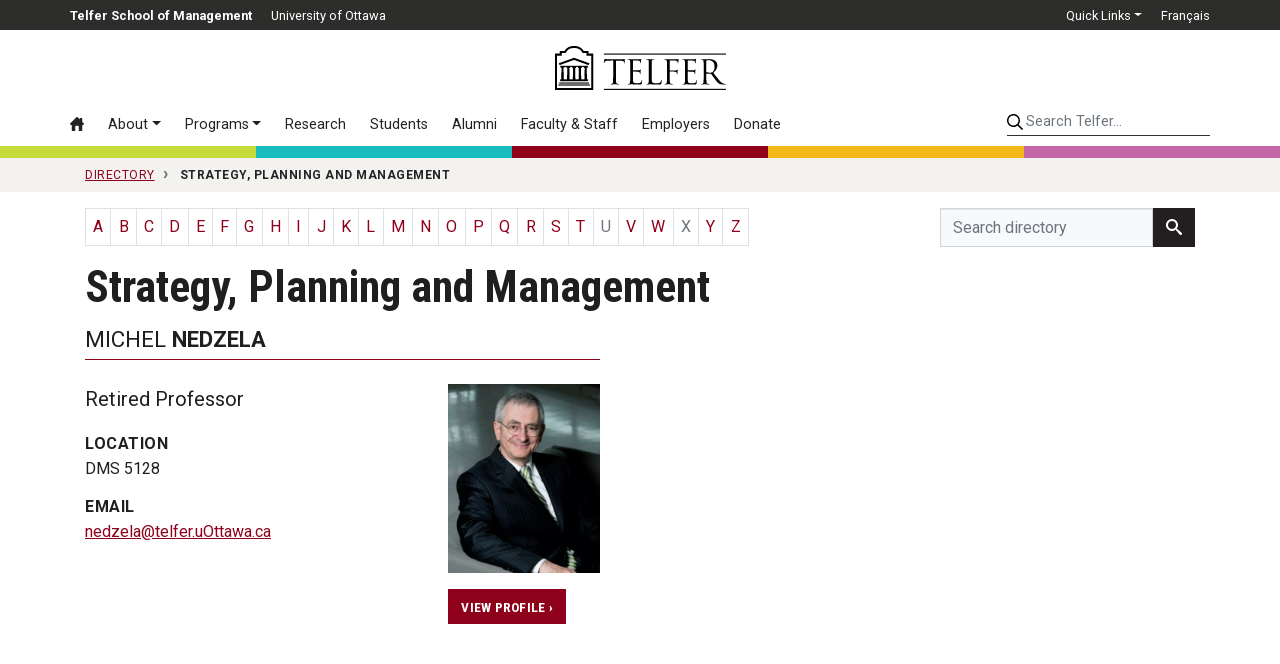

--- FILE ---
content_type: text/html; charset=utf-8
request_url: https://telfer.uottawa.ca/en/directory/tag/Strategy,%20Planning%20and%20Management
body_size: 9385
content:
<!DOCTYPE html>
<html lang="en-ca" dir="ltr">
	<head>
		<meta name="viewport" content="width=device-width, initial-scale=1, shrink-to-fit=no">
		<meta http-equiv="X-UA-Compatible" content="IE=edge" />
		<meta name="facebook-domain-verification" content="s8rg3iqfjmngd9hf6tiu01vioilqlz" />
		<!-- Google Tag Manager -->
		<script>(function(w,d,s,l,i){w[l]=w[l]||[];w[l].push({'gtm.start':
		new Date().getTime(),event:'gtm.js'});var f=d.getElementsByTagName(s)[0],
		j=d.createElement(s),dl=l!='dataLayer'?'&l='+l:'';j.async=true;j.src=
		'https://www.googletagmanager.com/gtm.js?id='+i+dl;f.parentNode.insertBefore(j,f);
		})(window,document,'script','dataLayer','GTM-WB44F6B');</script>
		<!-- End Google Tag Manager -->
		<link rel="icon" href="/templates/telfer2017/favicon.svg" sizes="any" type="image/svg+xml" />
		<meta charset="utf-8">
	<title>Strategy, Planning and Management - Directory - Telfer School of Management</title>
<link href="/templates/telfer2017/css/critical3.css" rel="stylesheet">
	<link href="/templates/telfer2017/css/node-bootstrap-4.5.0-2023/dist/css/bootstrap.min.css?1732127240" rel="stylesheet">
	<style>.grecaptcha-badge { visibility: hidden; }</style>
<script type="application/json" class="joomla-script-options new">{"system.paths":{"root":"","rootFull":"https://telfer.uottawa.ca/","base":"","baseFull":"https://telfer.uottawa.ca/"},"csrf.token":"846e6e6aa040af31d6dbec368f604b61"}</script>
	<script src="/media/system/js/core.min.js?2cb912"></script>
	<script src="/media/vendor/webcomponentsjs/js/webcomponents-bundle.min.js?2.8.0" nomodule defer></script>
	<script src="/media/system/js/joomla-hidden-mail.min.js?80d9c7" type="module"></script>
	<script src="https://ajax.googleapis.com/ajax/libs/jquery/3.6.0/jquery.min.js?dcf128" defer></script>
	<script src="https://cdn.jsdelivr.net/npm/popper.js@1.16.0/dist/umd/popper.min.js?dcf128" defer></script>
	<script src="https://stackpath.bootstrapcdn.com/bootstrap/4.5.0/js/bootstrap.min.js?dcf128" defer></script>
	<script src="/templates/telfer2017/js/bootstrap3-typeahead.min.js?dcf128" defer></script>
	<script src="https://www.google.com/recaptcha/api.js?render=6Lc6ZnwpAAAAACq1SG-zD9MgABGXdAH-aXcnjQAE" defer></script>
	<script src="https://cdn.jsdelivr.net/npm/js-cookie@rc/dist/js.cookie.min.js?dcf128" defer></script>
	<script src="/assets/cache/js/d746a477c54ea9acc3bca306ab8e66b0-1732127240.js?dcf128" defer></script>
	<link href="https://telfer.uottawa.ca/en/directory/tag/Strategy,%20Planning%20and%20Management" rel="canonical" />

		<script>
			var DOMTokenListSupports = function(tokenList, token) {
			  if (!tokenList || !tokenList.supports) {
				return;
			  }
			  try {
				return tokenList.supports(token);
			  } catch (e) {
				if (e instanceof TypeError) {
				  //console.log("The DOMTokenList doesn't have a supported tokens list");
				} else {
				 //console.error("That shouldn't have happened");
				}
			  }
			};

			var linkSupportsPreload = DOMTokenListSupports(document.createElement("link").relList, "preload");
			if (!linkSupportsPreload) {
				function insertAfter(el, referenceNode) {
					referenceNode.parentNode.insertBefore(el, referenceNode.nextSibling);
				}
								
				// Dynamically load the things that relied on preload.
				let links = document.querySelectorAll('link[rel="preload"]');
				
				for(var i = 0; i < links.length; i++) {
					let newEl = document.createElement('link');
					newEl.href = links[i].href;
					newEl.rel = 'stylesheet';
					//links[i].rel = 'stylesheet';
					//links[i].setAttribute('rel', 'stylesheet');
					
					insertAfter(newEl, links[i]);
				}
				
			}
		</script>

	</head>
	
		<body class="colour-main lang-en site-directory url-en--directory--tag--Strategy,%20Planning%20and%20Management d-flex flex-column">
	
		<!-- Google Tag Manager (noscript) -->
		<noscript><iframe src="https://www.googletagmanager.com/ns.html?id=GTM-WB44F6B"
		height="0" width="0" style="display:none;visibility:hidden"></iframe></noscript>
		<!-- End Google Tag Manager (noscript) -->
		<a class="sr-only sr-only-focusable" href="#body">Skip to main content</a>

		<header id="header2020">
					
			<div class="topbar2020">
				<div class="container-lg px-0">
				
				
					<ul class="nav float-left" id="telfer-uo">
						<li class="nav-item d-none d-lg-block">
							<a href="https://telfer.uottawa.ca/en/" class="nav-link"><strong>Telfer School of Management</strong></a>
						</li>
						<li class="nav-item">
							<a href="https://www.uOttawa.ca/en" class="nav-link">University of Ottawa</a>
						</li>
					</ul>
					
					<ul class="nav justify-content-end" id="top-nav">
						
	<li class="nav-item dropdown">
		<a href="#" class="nav-link dropdown-toggle" data-toggle="dropdown" role="button" aria-haspopup="true" aria-expanded="false">Quick Links</a>
	
		<div class="dropdown-menu dropdown-menu-right">
			<a href="/en/directory/" class="dropdown-item active hide-footer">Directory</a><a href="/en/careercentre/" class="dropdown-item">Career Centre</a><a href="https://telfer.uottawa.ca/en/telfer-knowledge-hub/" class="dropdown-item">Telfer Knowledge Hub</a><a href="/en/research/" class="dropdown-item">Research Office</a><a href="/en/events/" class="dropdown-item">Upcoming Events</a><a href="/en/our-community/" class="dropdown-item">Our Community</a><a href="https://sites.telfer.uottawa.ca/itsupport" class="dropdown-item">IT Support</a><a href="/en/management-library/" class="dropdown-item">Management Library</a><a href="/en/financial-research-and-learning-lab/" class="dropdown-item">Financial Research and Learning Lab</a><a href="https://www.bkstr.com/ottawastore/search/keyword/Telfer" class="dropdown-item">Telfer Store</a><a href="https://uozone2.uottawa.ca/?language=en" class="dropdown-item">uoZone</a><a href="http://maps.uottawa.ca/" class="dropdown-item hide-footer">Campus Maps</a><a href="https://telfer.uottawa.ca/en/brand/" class="dropdown-item">The Telfer Brand</a><a href="/en/contact/" class="dropdown-item">Contact us</a>		</div>
	</li>



									<li class="nav-item" dir="ltr">
			<a class="nav-link" href="/fr/repertoire/">
							Français						</a>
			</li>
				



					</ul>
					
					
				</div>
			</div>
			
			<div class="container-lg px-0 position-relative">
				
				<input class="mobile-menu-toggle" type="checkbox" />
				<div class="hamburger-menu-icon">
					<div></div>
				</div>
				
				<input class="mobile-search-toggle" type="checkbox" />
				<button class="mobile-search-icon btn">
					<div class="sr-only">Search</div>
				</button>
			
				<div class="row no-gutters logo-menu-search">
					<div class="col-12 logo-col d-flex align-items-center">
						<div class="logo2020">
							<a href="/en/" aria-label="Telfer School of Management Home">
								<svg aria-hidden="true" class="w-100" role="logo">
									<use xlink:href="/templates/telfer2017/img/telfer-logo.svg#telfer"></use>
								</svg>
							</a>
							
													</div>
						
					</div>
					
					<div class="col-12 d-flex flex-column flex-lg-row">
						<div class="navbar menu2020 w-100 w-lg-auto order-2 order-lg-1">
							<ul class="nav flex-column flex-lg-row menu">
<li class="nav-item item-102 alias-home-en-ca default"><a href="/en/" class="nav-link" aria-label="Home"><svg class="icon"><use xlink:href="/templates/telfer2017/img/icons.svg#icon-home3"></use></svg> <span class="d-lg-none">Home</span></a><li class="nav-item item-2343 alias-about deeper parent dropdown"><a href="#" class="nav-link dropdown-toggle" data-toggle="dropdown" role="button" aria-haspopup="true" aria-expanded="false">About</a><div class="dropdown-menu"><a href="/en/about/" class="dropdown-item highlight">Overview &rsaquo;</a><!-- start-row --><div class="row no-gutters"><div class="col-lg-auto"><!-- start-col -->		<span class="separator nav-link dropdown-section-title dropdown-item">About Telfer</span>
	<a href="/en/about/word-from-the-leadership-team/" class="dropdown-item">Word from the Leadership Team</a><a href="/en/about/vision-mission-and-values/" class="dropdown-item">Vision, Mission and Values</a><a href="/en/better-canada/" class="dropdown-item">Our pillars for a Better Canada</a><a href="/en/about/strategic-plan-2022-2025/" class="dropdown-item">Strategic Plan  2022-2025 </a><a href="/en/about/equity-diversity-and-inclusion-at-telfer/" class="dropdown-item">Equity, Diversity and Inclusion at Telfer</a><a href="/en/about/our-history/" class="dropdown-item">Our History</a><a href="/en/about/about-ian-telfer/" class="dropdown-item">About Ian Telfer</a><a href="/en/our-community/" class="dropdown-item">Our Community</a><a href="/en/deans-annual-review-2022-2023/" class="dropdown-item">Dean's Annual Review 2022-2023</a><a href="/en/about/our-partnerships/" class="dropdown-item">Our Partnerships</a><a href="/en/about/governance/" class="dropdown-item">Governance</a><a href="/en/about/accreditations-and-rankings/" class="dropdown-item">Accreditations and Rankings</a>		<span class="separator nav-link dropdown-section-title dropdown-item">Our Facilities</span>
	<a href="/en/about/the-desmarais-building/" class="dropdown-item">The Desmarais Building</a><a href="/en/about/the-centre-for-executive-leadership/" class="dropdown-item">The Centre for Executive Leadership</a><a href="https://telfer.uottawa.ca/en/telfer-kanata-north/" class="dropdown-item">Telfer Kanata North</a></div><!-- end-col --><div class="col-lg-auto"><!-- start-col -->		<span class="separator nav-link dropdown-section-title dropdown-item">Leadership</span>
	<a href="https://telfer.uottawa.ca/en/strategic-leadership-cabinet/" class="dropdown-item">Strategic Leadership Cabinet</a><a href="/en/health-programs-advisory-board/" class="dropdown-item">Health Programs Advisory Board</a><a href="/en/about/executives-in-residence/" class="dropdown-item">Executives in Residence</a>		<span class="separator nav-link dropdown-section-title dropdown-item">News and Events</span>
	<a href="https://telfer.uottawa.ca/en/telfer-knowledge-hub/" class="dropdown-item">Telfer Knowledge Hub</a><a href="https://telfer.uottawa.ca/en/events/#upcoming/" class="dropdown-item">Calendar of Events</a>		<span class="separator nav-link dropdown-item dropdown-section-title">Contact</span>
	<a href="https://telfer.uottawa.ca/en/contact/" class="dropdown-item">Contact us</a><a href="https://telfer.uottawa.ca/en/directory/" class="dropdown-item">Directory</a></div><!-- end-col --></div><!-- end-row --></div></li><li class="nav-item item-117 alias-programs deeper parent dropdown"><a href="#" class="nav-link dropdown-toggle" data-toggle="dropdown" role="button" aria-haspopup="true" aria-expanded="false">Programs</a><div class="dropdown-menu"><a href="/en/programs/" class="dropdown-item highlight">Programs Overview &rsaquo;</a><!-- start-row --><div class="row no-gutters"><div class="col-lg-auto"><!-- start-col --><a href="/en/programs/#undergraduate" class="dropdown-item dropdown-section-title">Undergraduate &rsaquo;</a><a href="/en/bcom/" class="dropdown-item">BCom — Bachelor of Commerce</a><a href="/en/bcom/your-program-of-study/dual-fast-track-degree/" class="dropdown-item">BCom + MSc MGT (with Research Project)</a><a href="https://telfer.uottawa.ca/en/microprograms/" class="dropdown-item">Undergraduate Microprograms</a><a href="/en/undergraduate-certificates/" class="dropdown-item">Undergraduate Certificates</a><a href="https://telfer.uottawa.ca/en/summer-academies/" class="dropdown-item">Summer Academies</a><a href="/en/programs/#graduate" class="dropdown-item dropdown-section-title">Graduate &rsaquo;</a><a href="/en/mba/" class="dropdown-item">MBA — Master of Business Administration</a><a href="https://telfer.uottawa.ca/en/online-microprogram-in-integrated-accounting-and-financial-management" class="dropdown-item">Microprogram in Integrated Accounting and Financial Management</a><a href="/en/mha/" class="dropdown-item">MHA — Master of Health Administration</a><a href="/en/mscmgt/" class="dropdown-item">MSc MGT — Master of Science in Management</a><a href="/en/phd/" class="dropdown-item">PhD — Doctorate in Management</a><a href="/en/programs/#diplomas" class="dropdown-item dropdown-section-title">Graduate Diplomas &rsaquo;</a><a href="/en/graduate-diploma-in-chartered-professional-accountancy/" class="dropdown-item">CPA — Graduate Diploma in Chartered Professional Accountancy</a><a href="https://telfer.uottawa.ca/en/mba/the-program/graduate-diploma-in-leadership-and-management/" class="dropdown-item">Graduate Diploma in Leadership and Management</a></div><!-- end-col --><div class="col-lg-auto"><!-- start-col --><a href="/en/programs/#executive" class="dropdown-item dropdown-section-title">Executive &rsaquo;</a><a href="/en/emba/" class="dropdown-item">EMBA — Executive Master of Business Administration</a><a href="https://telfer.uottawa.ca/en/emha/" class="dropdown-item">EMHA — Executive Master of Health Administration</a><a href="/en/executiveprograms/" class="dropdown-item">Executive Programs</a><a href="/en/programs/#interdisciplinary" class="dropdown-item dropdown-section-title">Interdisciplinary &rsaquo;</a><a href="/en/programs/#dti" class="dropdown-item">Digital Transformation and Innovation</a><a href="/en/programs/#em" class="dropdown-item">Engineering Management</a><a href="/en/programs/#law" class="dropdown-item">Law</a><a href="/en/programs/#ph" class="dropdown-item">Population Health</a><a href="/en/programs/#sse" class="dropdown-item">Systems Science and Engineering</a></div><!-- end-col --></div><!-- end-row --></div></li><li class="nav-item item-119 alias-research1"><a href="/en/research/" class="nav-link">Research</a><li class="nav-item item-120 alias-information-for d-lg-none nav-divider">		<span class="separator nav-link ">Information For:</span>
	<li class="nav-item item-121 alias-students deeper parent"><a href="/en/students/" class="nav-link">Students</a><li class="nav-item item-196 alias-telfer-united-alumni-community"><a href="/en/telfer-united-alumni-community/" class="nav-link">Alumni</a><li class="nav-item item-158 alias-faculty-staff-alias"><a href="/en/faculty-staff/" class="nav-link">Faculty &amp; Staff</a><li class="nav-item item-160 alias-employers-alias"><a href="/en/employers/" class="nav-link">Employers</a><li class="nav-item item-1452 alias-alumni-donate-alias-4"><a href="/en/donate/" class="nav-link">Donate</a></ul>
<ul class="nav flex-column flex-lg-row menu d-lg-none">
		<li class="nav-item nav-divider"><span class="separator nav-link ">Quick Links</span></li>
	<li class="nav-item item-125 alias-directory-alias current active"><a href="/en/directory/" class="nav-link active hide-footer">Directory</a><li class="nav-item item-194 alias-career-centre"><a href="/en/careercentre/" class="nav-link">Career Centre</a><li class="nav-item item-1951 alias-telfer-knowledge-hub-uberflip"><a href="https://telfer.uottawa.ca/en/telfer-knowledge-hub/" class="nav-link">Telfer Knowledge Hub</a><li class="nav-item item-195 alias-research-office"><a href="/en/research/" class="nav-link">Research Office</a><li class="nav-item item-193 alias-upcoming-events"><a href="/en/events/" class="nav-link">Upcoming Events</a><li class="nav-item item-1682 alias-telfer-nation-alias"><a href="/en/our-community/" class="nav-link">Our Community</a><li class="nav-item item-187 alias-it-support"><a href="https://sites.telfer.uottawa.ca/itsupport" class="nav-link">IT Support</a><li class="nav-item item-189 alias-management-library-alias"><a href="/en/management-library/" class="nav-link">Management Library</a><li class="nav-item item-190 alias-financial-research-and-learning-lab-alias"><a href="/en/financial-research-and-learning-lab/" class="nav-link">Financial Research and Learning Lab</a><li class="nav-item item-188 alias-the-telfer-store-alias"><a href="https://www.bkstr.com/ottawastore/search/keyword/Telfer" class="nav-link">Telfer Store</a><li class="nav-item item-124 alias-uozone"><a href="https://uozone2.uottawa.ca/?language=en" class="nav-link">uoZone</a><li class="nav-item item-191 alias-campus-maps"><a href="http://maps.uottawa.ca/" class="nav-link hide-footer">Campus Maps</a><li class="nav-item item-2204 alias-the-telfer-brand"><a href="https://telfer.uottawa.ca/en/brand/" class="nav-link">The Telfer Brand</a><li class="nav-item item-2152 alias-contact-us"><a href="/en/contact/" class="nav-link">Contact us</a></ul>

						</div>
						
						<div class="search2020 ml-lg-auto order-1 order-lg-2">
														<form class="form-inline w-100" method="get" action="/en/search">
								<input type="hidden" name="l" value="en" />
								
								<label for="telfer-search-input" class="sr-only">Search Telfer...</label>
								<input id="telfer-search-input" type="search" name="q" class="form-control" placeholder="Search Telfer..." aria-label="Search Telfer...">
								
							</form>
						</div>
					</div>
				</div>
			</div>
	
			<div class="container-fluid">
				<div class="row colourbar">
					<div class="col bg-greener">
						&nbsp;
					</div>

					<div class="col bg-healthier">
						&nbsp;
					</div>
					
					<div class="col bg-main">
						&nbsp;
					</div>

					<div class="col bg-happier">
						&nbsp;
					</div>

					<div class="col bg-wealthier">
						&nbsp;
					</div>
				</div>
			</div>
		
		</header>
	
		
		<div id="body">
			
<div id="breadcrumb-container">
			<div class="container">
				<nav class="breadcrumb" itemscope itemtype="https://schema.org/BreadcrumbList">
	
				
									<span class="breadcrumb-item" itemprop="itemListElement" itemscope itemtype="https://schema.org/ListItem">
						<a itemscope itemtype="http://schema.org/Thing" itemprop="item" href="/en/directory/" itemid="/en/directory/">
							<span itemprop="name">Directory</span>
						</a>
						<meta itemprop="position" content="1" />
					</span>
				

					
				<span class="breadcrumb-item active text-nowrap" itemprop="itemListElement" itemscope itemtype="https://schema.org/ListItem">
					<span itemscope itemtype="http://schema.org/Thing" itemprop="item" itemid="">
						<span itemprop="name">Strategy, Planning and Management</span>
					</span>
					<meta itemprop="position" content="2" />
				</span>
		</nav>
	</div>
</div>

			
									<main>
							<div class="container" id="directory-container">		<div class="alpha-search clearfix row align-items-center">
			
				<div id="directory-list-alpha" class="col-12 col-md-9">
					<div class="row no-gutters">
						<div class="col-md-auto">
							<ul class="pagination">
																					<li class="page-item">
														<a class="page-link" href="/en/directory/list-alpha/a/">A</a>
													</li>
																									<li class="page-item">
														<a class="page-link" href="/en/directory/list-alpha/b/">B</a>
													</li>
																									<li class="page-item">
														<a class="page-link" href="/en/directory/list-alpha/c/">C</a>
													</li>
																									<li class="page-item">
														<a class="page-link" href="/en/directory/list-alpha/d/">D</a>
													</li>
																									<li class="page-item">
														<a class="page-link" href="/en/directory/list-alpha/e/">E</a>
													</li>
																									<li class="page-item">
														<a class="page-link" href="/en/directory/list-alpha/f/">F</a>
													</li>
																									<li class="page-item">
														<a class="page-link" href="/en/directory/list-alpha/g/">G</a>
													</li>
																									<li class="page-item">
														<a class="page-link" href="/en/directory/list-alpha/h/">H</a>
													</li>
																									<li class="page-item">
														<a class="page-link" href="/en/directory/list-alpha/i/">I</a>
													</li>
																									<li class="page-item">
														<a class="page-link" href="/en/directory/list-alpha/j/">J</a>
													</li>
																									<li class="page-item">
														<a class="page-link" href="/en/directory/list-alpha/k/">K</a>
													</li>
																									<li class="page-item">
														<a class="page-link" href="/en/directory/list-alpha/l/">L</a>
													</li>
																									<li class="page-item">
														<a class="page-link" href="/en/directory/list-alpha/m/">M</a>
													</li>
																								</ul>
												</div>
												<div class="col-md-auto">
												<ul class="pagination pagination-n">
																								<li class="page-item">
														<a class="page-link" href="/en/directory/list-alpha/n/">N</a>
													</li>
																									<li class="page-item">
														<a class="page-link" href="/en/directory/list-alpha/o/">O</a>
													</li>
																									<li class="page-item">
														<a class="page-link" href="/en/directory/list-alpha/p/">P</a>
													</li>
																									<li class="page-item">
														<a class="page-link" href="/en/directory/list-alpha/q/">Q</a>
													</li>
																									<li class="page-item">
														<a class="page-link" href="/en/directory/list-alpha/r/">R</a>
													</li>
																									<li class="page-item">
														<a class="page-link" href="/en/directory/list-alpha/s/">S</a>
													</li>
																									<li class="page-item">
														<a class="page-link" href="/en/directory/list-alpha/t/">T</a>
													</li>
																									<li class="page-item disabled">
														<span class="page-link">U</span>
													</li>
																									<li class="page-item">
														<a class="page-link" href="/en/directory/list-alpha/v/">V</a>
													</li>
																									<li class="page-item">
														<a class="page-link" href="/en/directory/list-alpha/w/">W</a>
													</li>
																									<li class="page-item disabled">
														<span class="page-link">X</span>
													</li>
																									<li class="page-item">
														<a class="page-link" href="/en/directory/list-alpha/y/">Y</a>
													</li>
																									<li class="page-item">
														<a class="page-link" href="/en/directory/list-alpha/z/">Z</a>
													</li>
																			</ul>
						</div>
					</div>
					
				</div>
				
				<div id="directory-list-search" class="col-md-3">
					<form method="get" action="/en/directory/search/">
						<div class="input-group">
							<input type="text" id="directorySearch" name="q" title="Search directory" placeholder="Search directory" class="form-control pull-right input-sm" autocomplete="off">
							<span class="input-group-btn">
								<button class="btn btn-dark" type="submit" id="search_button" aria-label="Search directory"><svg role="icon" aria-hidden="true" class="icon icon-search"><use xlink:href="/templates/telfer2017/img/icons.svg#icon-search"></use></svg></button>
							</span>
						</div>
						
						<input type="submit" class="sr-only" value="Search">
					</form>
				</div>
			
		</div>
		<script>
			window.addEventListener('DOMContentLoaded', function() {
				var names = [];
				var map = {};
				var data = {}
				
				$('#directorySearch').typeahead({
					fitToElement: true,
					source: function(query, process) {
						names = [];
						map = {};
						
						$.get("/en/directory/json/", {term: query}, function(data) {
							$.each(data, function (i, person) {
								if(!map[person.value]) {
									map[person.value] = person;
									names.push(person.value);
								}
							});
						 
							process(names);
						}, 'json');
						
					},
					/*matcher: function(item) {
						return true;
					},*/
					/*sorter: function(items) {
						return items;
					},*/
					select: function() {
						var val = this.$menu.find('.active').data('value');
						
						if(this.autoSelect || val) {
							this.$element.val(this.updater(val)).change();
						}
						
						location.href = map[val].url;
						
						return this.hide();
					},
					highlighter: function (item) {
						var query = this.query.replace(/[\-\[\]{}()*+?.,\\\^$|#\s]/g, '\\$&');
						
						query = query.replace(/a/i, '[aáÁàÀâÂäÄ]');
						query = query.replace(/e/i, '[eéÉèÈêÊëË]');
						query = query.replace(/i/i, '[iíÍìÌîÎïÏ]');
						query = query.replace(/o/i, '[oóÓòÒôÔöÖ]');
						query = query.replace(/u/i, '[uúÚùÙûÛüÜ]');
						query = query.replace(/c/i, '[cçÇ]');
						
						return item.replace(new RegExp('(' + query + ')', 'ig'), function ($1, match) {
							return '<strong>' + match + '</strong>';
						});
					},
					minLength: 2
					
				});
			});
		</script>
				<div class="page-header">
				<h1 class="componentheading">Strategy, Planning and Management</h1>
			</div>
					<div class="row">
											<div class="col-md-6">
								<div class="list-profile">
									

									<h2>
																				Michel <strong>Nedzela</strong>									</h2>
									<div>
										
										<div class="row">
											
											<div class="col-7 col-md-8">
																																							<p class="lead font-weight-normal">Retired Professor</p>
																										
																											<dl>
																																			<dt>Location</dt>
																			<dd>DMS 5128</dd>
																																					<dt>Email</dt>
																			<dd>
																				<joomla-hidden-mail  is-link="1" is-email="1" first="bmVkemVsYQ==" last="dGVsZmVyLnVPdHRhd2EuY2E=" text="bmVkemVsYUB0ZWxmZXIudU90dGF3YS5jYQ==" base="" >This email address is being protected from spambots. You need JavaScript enabled to view it.</joomla-hidden-mail>																			</dd>
																																	</dl>
																										
												
											</div>
											
											<div class="col-md-4 col-5">
												
													<div class="photo mb-3">
																<picture class="w-100">
							<source srcset="/assets/cache/webp/f6/ea/f6ea8660fb06a70770de4ce4e358f1b4.webp" type="image/webp">
							<source srcset="/assets/images/directory2014/profs/_cache/800x1000/nedzela.jpg" type="image/jpeg">
							<img loading="lazy" class="w-100" src="/assets/images/directory2014/profs/_cache/800x1000/nedzela.jpg" alt="Nedzela, Michel" />
						</picture></div>
																											
												
												<p>
														<a title="Profile: Nedzela, Michel" href="/en/directory/michel-nedzela/" class="btn btn-primary btn-sm">View profile&nbsp;&rsaquo;</a>
													</p>
											</div>
										</div>
									</div>
								</div>
								
								
							</div>
									</div>
		</div>
						</main>
								
		</div>
		
		<div role="contentinfo">
			<div id="footer2020">
				<div class="container">
					
<div id="mod-custom301" class="mod-custom custom">
    <div class="row">
	<div class="col-md-3 footer-left-col">
		<div class="footer-logo-container">
			<div class="footer-logo">
				<svg aria-hidden="true" role="logo"> <use xlink:href="/templates/telfer2017/img/telfer-better-canada-en.svg#telfer"></use></svg>
			</div>
		</div>

		<div class="media d-flex align-items-center border-bottom-0 mb-4 pb-0">
			<div class="mr-3">
				<svg aria-hidden="true" class="icon" role="icon"><use xlink:href="/templates/telfer2017/img/icons.svg?20201009#chat"></use></svg>
			</div>

			<div class="media-body">
				<a href="/en/contact/">Contact us</a><br />
				<a href="/en/contact/#media">Media inquiries</a>
			</div>
		</div>

		<div class="media d-flex align-items-center footer-address">
			<div class="mr-3">
				<svg aria-hidden="true" class="icon" role="icon"><use xlink:href="/templates/telfer2017/img/icons.svg?20201009#map"></use></svg>
			</div>

			<div class="media-body">
				<address>
					<a href="/en/contact/#directions">55 Laurier Avenue East<br />
					Ottawa, Ontario K1N 6N5<br />
					Canada</a>
				</address>
			</div>
		</div>
	</div>

	<div class="col-md-9">
		<div class="footer-right-col">
			<div class="row mb-0 mb-md-5 mt-2">
				<div class="col-md-3">
					<ul class="list-unstyled">
						<li><a href="https://telfer.uottawa.ca/en/better-canada/">Our Pillars</a></li>
						<!-- li><a href="#">Resource Hub</a></li -->
						<li><a href="/en/directory/">Directory</a></li>
					</ul>
				</div>

				<div class="col-md-3">
					<ul class="list-unstyled">
						<li><a href="/en/careercentre/">Career Centre</a></li>
						<li><a href="https://telfer.uottawa.ca/en/brand/">The Telfer Brand</a></li>
					</ul>
				</div>

				<div class="col-md-5">
					<ul class="list-unstyled">
						<li><a href="/en/management-library/">Management Library</a></li>
						<li><a href="/en/financial-research-and-learning-lab/">Financial Research and Learning Lab</a></li>
					</ul>
				</div>
			</div>

			<div class="row mb-4 mb-md-5">
				<div class="col-md-3">
					<ul class="list-unstyled">
						<li><a href="/telfer-knowledge-hub/news-and-announcements">Latest News</a></li>
						<li><a href="/en/events/">Upcoming Events</a></li>
					</ul>
				</div>

				<div class="col-md-3">
					<ul class="list-unstyled">
						<li><a href="https://uozone2.uottawa.ca/?language=en">uoZone</a></li>
						<li><a href="https://sites.telfer.uottawa.ca/itsupport">IT Support</a></li>
					</ul>
				</div>

				<div class="col-md-5">
					<ul class="list-unstyled">
						<li><a href="https://telfer.uottawa.ca/telfer-knowledge-hub">Telfer Knowledge Hub</a></li>
						<li><a href="https://telfer.uottawa.ca/en/our-community/">Our community</a></li>
					</ul>
				</div>
			</div>

			<div class="row">
				<div class="col-md-6 d-flex align-items-center">
					<p class="social-media mb-3 mb-md-0">
						<a alt="faceboook" href="http://www.facebook.com/Telfer.uOttawa"><svg aria-hidden="true" class="icon icon-facebook" role="icon"><use xlink:href="/templates/telfer2017/img/icons.svg?20201009#footer-facebook"></use></svg><span class="sr-only">Facebook</span></a><a href="https://www.instagram.com/telfer_uottawa/"><svg aria-hidden="true" class="icon icon-instagram" role="icon"><use xlink:href="/templates/telfer2017/img/icons.svg?20201009#footer-instagram"></use></svg><span class="sr-only">Instagram</span></a> <a href="http://www.twitter.com/Telfer_uOttawa"><svg aria-hidden="true" class="icon icon-twitter" role="icon"><use xlink:href="/templates/telfer2017/img/icons.svg?20230816#footer-twitterx"></use></svg><span class="sr-only">Twitter</span></a><a href="http://www.youtube.com/TelferSchool"><svg aria-hidden="true" class="icon icon-youtube" role="icon"><use xlink:href="/templates/telfer2017/img/icons.svg?20201009#footer-youtube"></use></svg><span class="sr-only">YouTube</span></a> <a href="http://www.linkedin.com/edu/school?id=42000&amp;trk=tyah&amp;trkInfo=tas%3Atelfer%2Cidx%3A4-1-8"><svg aria-hidden="true" class="icon icon-linkedin" role="icon"><use xlink:href="/templates/telfer2017/img/icons.svg?20201009#footer-linkedin"></use></svg><span class="sr-only">LinkedIn</span></a>
					</p>
				</div>

				<div class="col-md-6">
					<a class="ml-auto" href="/en/about/accreditations-and-rankings/"><img alt="Accreditations" class="img-fluid" height="63" loading="lazy" src="/templates/telfer2017/img/accreditations-w.png" width="373" /></a>
				</div>
			</div>
		</div>
	</div>
</div>
</div>

				</div>
			</div>
			
			<div id="footer2">
				<div class="container">
					<div class="row align-items-center">
						<div class="col-md-8">
							
<div id="mod-custom92" class="mod-custom custom">
    <p>
	© 2026 Telfer School of Management, University of Ottawa<br />
	<a href="https://www.uottawa.ca/about-us/leadership-governance/policies-regulations">Policies</a> &nbsp;|&nbsp; <a href="http://www.uottawa.ca/en/emergency">Emergency Info</a>
</p>
</div>

						</div>
						<div class="col-md-4 text-right">
							<a id="uo-logo" href="http://www.uottawa.ca/" aria-label="University of Ottawa"><img width="250" height="67" loading="lazy" src="/templates/telfer2017/img/uo.png" alt="University of Ottawa"/></a>
						</div>
					</div>
				</div>
				
			</div>
		</div>

		
		<div id="emergency-banner">
			
			
			<div id="emergency-banner-collapsed" class="text-white d-none">
				<div class="d-flex align-items-center">
					<div>
						<img class="m-2" width="23" height="20" src="[data-uri]" alt="alert icon"/>
					</div>
					<div>
						uoAlert
					</div>
					<div class="ml-auto">
						<div class="btn btn-secondary btn-sm mr-2 btn-expand" role="button" aria-label="Show"><svg class="icon" xmlns="http://www.w3.org/2000/svg" viewBox="0 0 320 512"><!--! Font Awesome Pro 6.4.0 by @fontawesome - https://fontawesome.com License - https://fontawesome.com/license (Commercial License) Copyright 2023 Fonticons, Inc. --><path d="M137.4 374.6c12.5 12.5 32.8 12.5 45.3 0l128-128c9.2-9.2 11.9-22.9 6.9-34.9s-16.6-19.8-29.6-19.8L32 192c-12.9 0-24.6 7.8-29.6 19.8s-2.2 25.7 6.9 34.9l128 128z"/></svg></div>
					</div>
				</div>
			</div>
			<div id="emergency-banner-expanded">
				<div class="btn btn-secondary btn-sm mr-2 mt-2 btn-collapse" id="emergency-btn-collapse" role="button" aria-label="Collapse"><svg class="icon" xmlns="http://www.w3.org/2000/svg" viewBox="0 0 320 512"><!--! Font Awesome Pro 6.4.0 by @fontawesome - https://fontawesome.com License - https://fontawesome.com/license (Commercial License) Copyright 2023 Fonticons, Inc. --><path d="M182.6 137.4c-12.5-12.5-32.8-12.5-45.3 0l-128 128c-9.2 9.2-11.9 22.9-6.9 34.9s16.6 19.8 29.6 19.8H288c12.9 0 24.6-7.8 29.6-19.8s2.2-25.7-6.9-34.9l-128-128z"/></svg></div>
				<script type="text/javascript" src="https://ue.uottawa.ca/darksite_banner_en.js" charset="utf-8"></script>
			</div>

		</div>
		<script type="text/javascript">
	
			window.addEventListener('DOMContentLoaded', (event) => {
				
				let quickHash = function(s) {
					/* Simple hash function. */
					var a = 1, c = 0, h, o;
					if (s) {
						a = 0;
						/*jshint plusplus:false bitwise:false*/
						for (h = s.length - 1; h >= 0; h--) {
							o = s.charCodeAt(h);
							a = (a<<6&268435455) + o + (o<<14);
							c = a & 266338304;
							a = c!==0?a^c>>21:a;
						}
					}
					return String(a);
				};
				
				let $expanded = $('#emergency-banner-expanded');
				let $collapsed = $('#emergency-banner-collapsed');
				
				let cookiename = 'auto_hide_emergency';
				
				let autoHide = false;
				
				let v = Cookies.get(cookiename);
				
				if(typeof(v) == 'undefined') {
					autoHide = false;
				} else {
					let h = quickHash($expanded.html());
					
					if(h == v) {
						autoHide = true;
					}
				}
				
				if(autoHide) {
					$expanded.addClass('d-none');
					$collapsed.removeClass('d-none');
				}
				
				$('.btn-collapse', '#emergency-banner').on({
					"click": function(e) {
						e.preventDefault();
						
						$expanded.addClass('d-none');
						$collapsed.removeClass('d-none');
						
						Cookies.set(cookiename, quickHash($expanded.html()));
					}
				});
				
				$('.btn-expand', '#emergency-banner').on({
					"click": function(e) {
						e.preventDefault();
						
						$expanded.removeClass('d-none');
						$collapsed.addClass('d-none');
						
						Cookies.remove(cookiename)
					}
				});

				
			});
			
		</script>
		
		
		

	</body>
</html>

--- FILE ---
content_type: text/html; charset=utf-8
request_url: https://www.google.com/recaptcha/api2/anchor?ar=1&k=6Lc6ZnwpAAAAACq1SG-zD9MgABGXdAH-aXcnjQAE&co=aHR0cHM6Ly90ZWxmZXIudW90dGF3YS5jYTo0NDM.&hl=en&v=PoyoqOPhxBO7pBk68S4YbpHZ&size=invisible&anchor-ms=20000&execute-ms=30000&cb=b2bzf5my6vs1
body_size: 48740
content:
<!DOCTYPE HTML><html dir="ltr" lang="en"><head><meta http-equiv="Content-Type" content="text/html; charset=UTF-8">
<meta http-equiv="X-UA-Compatible" content="IE=edge">
<title>reCAPTCHA</title>
<style type="text/css">
/* cyrillic-ext */
@font-face {
  font-family: 'Roboto';
  font-style: normal;
  font-weight: 400;
  font-stretch: 100%;
  src: url(//fonts.gstatic.com/s/roboto/v48/KFO7CnqEu92Fr1ME7kSn66aGLdTylUAMa3GUBHMdazTgWw.woff2) format('woff2');
  unicode-range: U+0460-052F, U+1C80-1C8A, U+20B4, U+2DE0-2DFF, U+A640-A69F, U+FE2E-FE2F;
}
/* cyrillic */
@font-face {
  font-family: 'Roboto';
  font-style: normal;
  font-weight: 400;
  font-stretch: 100%;
  src: url(//fonts.gstatic.com/s/roboto/v48/KFO7CnqEu92Fr1ME7kSn66aGLdTylUAMa3iUBHMdazTgWw.woff2) format('woff2');
  unicode-range: U+0301, U+0400-045F, U+0490-0491, U+04B0-04B1, U+2116;
}
/* greek-ext */
@font-face {
  font-family: 'Roboto';
  font-style: normal;
  font-weight: 400;
  font-stretch: 100%;
  src: url(//fonts.gstatic.com/s/roboto/v48/KFO7CnqEu92Fr1ME7kSn66aGLdTylUAMa3CUBHMdazTgWw.woff2) format('woff2');
  unicode-range: U+1F00-1FFF;
}
/* greek */
@font-face {
  font-family: 'Roboto';
  font-style: normal;
  font-weight: 400;
  font-stretch: 100%;
  src: url(//fonts.gstatic.com/s/roboto/v48/KFO7CnqEu92Fr1ME7kSn66aGLdTylUAMa3-UBHMdazTgWw.woff2) format('woff2');
  unicode-range: U+0370-0377, U+037A-037F, U+0384-038A, U+038C, U+038E-03A1, U+03A3-03FF;
}
/* math */
@font-face {
  font-family: 'Roboto';
  font-style: normal;
  font-weight: 400;
  font-stretch: 100%;
  src: url(//fonts.gstatic.com/s/roboto/v48/KFO7CnqEu92Fr1ME7kSn66aGLdTylUAMawCUBHMdazTgWw.woff2) format('woff2');
  unicode-range: U+0302-0303, U+0305, U+0307-0308, U+0310, U+0312, U+0315, U+031A, U+0326-0327, U+032C, U+032F-0330, U+0332-0333, U+0338, U+033A, U+0346, U+034D, U+0391-03A1, U+03A3-03A9, U+03B1-03C9, U+03D1, U+03D5-03D6, U+03F0-03F1, U+03F4-03F5, U+2016-2017, U+2034-2038, U+203C, U+2040, U+2043, U+2047, U+2050, U+2057, U+205F, U+2070-2071, U+2074-208E, U+2090-209C, U+20D0-20DC, U+20E1, U+20E5-20EF, U+2100-2112, U+2114-2115, U+2117-2121, U+2123-214F, U+2190, U+2192, U+2194-21AE, U+21B0-21E5, U+21F1-21F2, U+21F4-2211, U+2213-2214, U+2216-22FF, U+2308-230B, U+2310, U+2319, U+231C-2321, U+2336-237A, U+237C, U+2395, U+239B-23B7, U+23D0, U+23DC-23E1, U+2474-2475, U+25AF, U+25B3, U+25B7, U+25BD, U+25C1, U+25CA, U+25CC, U+25FB, U+266D-266F, U+27C0-27FF, U+2900-2AFF, U+2B0E-2B11, U+2B30-2B4C, U+2BFE, U+3030, U+FF5B, U+FF5D, U+1D400-1D7FF, U+1EE00-1EEFF;
}
/* symbols */
@font-face {
  font-family: 'Roboto';
  font-style: normal;
  font-weight: 400;
  font-stretch: 100%;
  src: url(//fonts.gstatic.com/s/roboto/v48/KFO7CnqEu92Fr1ME7kSn66aGLdTylUAMaxKUBHMdazTgWw.woff2) format('woff2');
  unicode-range: U+0001-000C, U+000E-001F, U+007F-009F, U+20DD-20E0, U+20E2-20E4, U+2150-218F, U+2190, U+2192, U+2194-2199, U+21AF, U+21E6-21F0, U+21F3, U+2218-2219, U+2299, U+22C4-22C6, U+2300-243F, U+2440-244A, U+2460-24FF, U+25A0-27BF, U+2800-28FF, U+2921-2922, U+2981, U+29BF, U+29EB, U+2B00-2BFF, U+4DC0-4DFF, U+FFF9-FFFB, U+10140-1018E, U+10190-1019C, U+101A0, U+101D0-101FD, U+102E0-102FB, U+10E60-10E7E, U+1D2C0-1D2D3, U+1D2E0-1D37F, U+1F000-1F0FF, U+1F100-1F1AD, U+1F1E6-1F1FF, U+1F30D-1F30F, U+1F315, U+1F31C, U+1F31E, U+1F320-1F32C, U+1F336, U+1F378, U+1F37D, U+1F382, U+1F393-1F39F, U+1F3A7-1F3A8, U+1F3AC-1F3AF, U+1F3C2, U+1F3C4-1F3C6, U+1F3CA-1F3CE, U+1F3D4-1F3E0, U+1F3ED, U+1F3F1-1F3F3, U+1F3F5-1F3F7, U+1F408, U+1F415, U+1F41F, U+1F426, U+1F43F, U+1F441-1F442, U+1F444, U+1F446-1F449, U+1F44C-1F44E, U+1F453, U+1F46A, U+1F47D, U+1F4A3, U+1F4B0, U+1F4B3, U+1F4B9, U+1F4BB, U+1F4BF, U+1F4C8-1F4CB, U+1F4D6, U+1F4DA, U+1F4DF, U+1F4E3-1F4E6, U+1F4EA-1F4ED, U+1F4F7, U+1F4F9-1F4FB, U+1F4FD-1F4FE, U+1F503, U+1F507-1F50B, U+1F50D, U+1F512-1F513, U+1F53E-1F54A, U+1F54F-1F5FA, U+1F610, U+1F650-1F67F, U+1F687, U+1F68D, U+1F691, U+1F694, U+1F698, U+1F6AD, U+1F6B2, U+1F6B9-1F6BA, U+1F6BC, U+1F6C6-1F6CF, U+1F6D3-1F6D7, U+1F6E0-1F6EA, U+1F6F0-1F6F3, U+1F6F7-1F6FC, U+1F700-1F7FF, U+1F800-1F80B, U+1F810-1F847, U+1F850-1F859, U+1F860-1F887, U+1F890-1F8AD, U+1F8B0-1F8BB, U+1F8C0-1F8C1, U+1F900-1F90B, U+1F93B, U+1F946, U+1F984, U+1F996, U+1F9E9, U+1FA00-1FA6F, U+1FA70-1FA7C, U+1FA80-1FA89, U+1FA8F-1FAC6, U+1FACE-1FADC, U+1FADF-1FAE9, U+1FAF0-1FAF8, U+1FB00-1FBFF;
}
/* vietnamese */
@font-face {
  font-family: 'Roboto';
  font-style: normal;
  font-weight: 400;
  font-stretch: 100%;
  src: url(//fonts.gstatic.com/s/roboto/v48/KFO7CnqEu92Fr1ME7kSn66aGLdTylUAMa3OUBHMdazTgWw.woff2) format('woff2');
  unicode-range: U+0102-0103, U+0110-0111, U+0128-0129, U+0168-0169, U+01A0-01A1, U+01AF-01B0, U+0300-0301, U+0303-0304, U+0308-0309, U+0323, U+0329, U+1EA0-1EF9, U+20AB;
}
/* latin-ext */
@font-face {
  font-family: 'Roboto';
  font-style: normal;
  font-weight: 400;
  font-stretch: 100%;
  src: url(//fonts.gstatic.com/s/roboto/v48/KFO7CnqEu92Fr1ME7kSn66aGLdTylUAMa3KUBHMdazTgWw.woff2) format('woff2');
  unicode-range: U+0100-02BA, U+02BD-02C5, U+02C7-02CC, U+02CE-02D7, U+02DD-02FF, U+0304, U+0308, U+0329, U+1D00-1DBF, U+1E00-1E9F, U+1EF2-1EFF, U+2020, U+20A0-20AB, U+20AD-20C0, U+2113, U+2C60-2C7F, U+A720-A7FF;
}
/* latin */
@font-face {
  font-family: 'Roboto';
  font-style: normal;
  font-weight: 400;
  font-stretch: 100%;
  src: url(//fonts.gstatic.com/s/roboto/v48/KFO7CnqEu92Fr1ME7kSn66aGLdTylUAMa3yUBHMdazQ.woff2) format('woff2');
  unicode-range: U+0000-00FF, U+0131, U+0152-0153, U+02BB-02BC, U+02C6, U+02DA, U+02DC, U+0304, U+0308, U+0329, U+2000-206F, U+20AC, U+2122, U+2191, U+2193, U+2212, U+2215, U+FEFF, U+FFFD;
}
/* cyrillic-ext */
@font-face {
  font-family: 'Roboto';
  font-style: normal;
  font-weight: 500;
  font-stretch: 100%;
  src: url(//fonts.gstatic.com/s/roboto/v48/KFO7CnqEu92Fr1ME7kSn66aGLdTylUAMa3GUBHMdazTgWw.woff2) format('woff2');
  unicode-range: U+0460-052F, U+1C80-1C8A, U+20B4, U+2DE0-2DFF, U+A640-A69F, U+FE2E-FE2F;
}
/* cyrillic */
@font-face {
  font-family: 'Roboto';
  font-style: normal;
  font-weight: 500;
  font-stretch: 100%;
  src: url(//fonts.gstatic.com/s/roboto/v48/KFO7CnqEu92Fr1ME7kSn66aGLdTylUAMa3iUBHMdazTgWw.woff2) format('woff2');
  unicode-range: U+0301, U+0400-045F, U+0490-0491, U+04B0-04B1, U+2116;
}
/* greek-ext */
@font-face {
  font-family: 'Roboto';
  font-style: normal;
  font-weight: 500;
  font-stretch: 100%;
  src: url(//fonts.gstatic.com/s/roboto/v48/KFO7CnqEu92Fr1ME7kSn66aGLdTylUAMa3CUBHMdazTgWw.woff2) format('woff2');
  unicode-range: U+1F00-1FFF;
}
/* greek */
@font-face {
  font-family: 'Roboto';
  font-style: normal;
  font-weight: 500;
  font-stretch: 100%;
  src: url(//fonts.gstatic.com/s/roboto/v48/KFO7CnqEu92Fr1ME7kSn66aGLdTylUAMa3-UBHMdazTgWw.woff2) format('woff2');
  unicode-range: U+0370-0377, U+037A-037F, U+0384-038A, U+038C, U+038E-03A1, U+03A3-03FF;
}
/* math */
@font-face {
  font-family: 'Roboto';
  font-style: normal;
  font-weight: 500;
  font-stretch: 100%;
  src: url(//fonts.gstatic.com/s/roboto/v48/KFO7CnqEu92Fr1ME7kSn66aGLdTylUAMawCUBHMdazTgWw.woff2) format('woff2');
  unicode-range: U+0302-0303, U+0305, U+0307-0308, U+0310, U+0312, U+0315, U+031A, U+0326-0327, U+032C, U+032F-0330, U+0332-0333, U+0338, U+033A, U+0346, U+034D, U+0391-03A1, U+03A3-03A9, U+03B1-03C9, U+03D1, U+03D5-03D6, U+03F0-03F1, U+03F4-03F5, U+2016-2017, U+2034-2038, U+203C, U+2040, U+2043, U+2047, U+2050, U+2057, U+205F, U+2070-2071, U+2074-208E, U+2090-209C, U+20D0-20DC, U+20E1, U+20E5-20EF, U+2100-2112, U+2114-2115, U+2117-2121, U+2123-214F, U+2190, U+2192, U+2194-21AE, U+21B0-21E5, U+21F1-21F2, U+21F4-2211, U+2213-2214, U+2216-22FF, U+2308-230B, U+2310, U+2319, U+231C-2321, U+2336-237A, U+237C, U+2395, U+239B-23B7, U+23D0, U+23DC-23E1, U+2474-2475, U+25AF, U+25B3, U+25B7, U+25BD, U+25C1, U+25CA, U+25CC, U+25FB, U+266D-266F, U+27C0-27FF, U+2900-2AFF, U+2B0E-2B11, U+2B30-2B4C, U+2BFE, U+3030, U+FF5B, U+FF5D, U+1D400-1D7FF, U+1EE00-1EEFF;
}
/* symbols */
@font-face {
  font-family: 'Roboto';
  font-style: normal;
  font-weight: 500;
  font-stretch: 100%;
  src: url(//fonts.gstatic.com/s/roboto/v48/KFO7CnqEu92Fr1ME7kSn66aGLdTylUAMaxKUBHMdazTgWw.woff2) format('woff2');
  unicode-range: U+0001-000C, U+000E-001F, U+007F-009F, U+20DD-20E0, U+20E2-20E4, U+2150-218F, U+2190, U+2192, U+2194-2199, U+21AF, U+21E6-21F0, U+21F3, U+2218-2219, U+2299, U+22C4-22C6, U+2300-243F, U+2440-244A, U+2460-24FF, U+25A0-27BF, U+2800-28FF, U+2921-2922, U+2981, U+29BF, U+29EB, U+2B00-2BFF, U+4DC0-4DFF, U+FFF9-FFFB, U+10140-1018E, U+10190-1019C, U+101A0, U+101D0-101FD, U+102E0-102FB, U+10E60-10E7E, U+1D2C0-1D2D3, U+1D2E0-1D37F, U+1F000-1F0FF, U+1F100-1F1AD, U+1F1E6-1F1FF, U+1F30D-1F30F, U+1F315, U+1F31C, U+1F31E, U+1F320-1F32C, U+1F336, U+1F378, U+1F37D, U+1F382, U+1F393-1F39F, U+1F3A7-1F3A8, U+1F3AC-1F3AF, U+1F3C2, U+1F3C4-1F3C6, U+1F3CA-1F3CE, U+1F3D4-1F3E0, U+1F3ED, U+1F3F1-1F3F3, U+1F3F5-1F3F7, U+1F408, U+1F415, U+1F41F, U+1F426, U+1F43F, U+1F441-1F442, U+1F444, U+1F446-1F449, U+1F44C-1F44E, U+1F453, U+1F46A, U+1F47D, U+1F4A3, U+1F4B0, U+1F4B3, U+1F4B9, U+1F4BB, U+1F4BF, U+1F4C8-1F4CB, U+1F4D6, U+1F4DA, U+1F4DF, U+1F4E3-1F4E6, U+1F4EA-1F4ED, U+1F4F7, U+1F4F9-1F4FB, U+1F4FD-1F4FE, U+1F503, U+1F507-1F50B, U+1F50D, U+1F512-1F513, U+1F53E-1F54A, U+1F54F-1F5FA, U+1F610, U+1F650-1F67F, U+1F687, U+1F68D, U+1F691, U+1F694, U+1F698, U+1F6AD, U+1F6B2, U+1F6B9-1F6BA, U+1F6BC, U+1F6C6-1F6CF, U+1F6D3-1F6D7, U+1F6E0-1F6EA, U+1F6F0-1F6F3, U+1F6F7-1F6FC, U+1F700-1F7FF, U+1F800-1F80B, U+1F810-1F847, U+1F850-1F859, U+1F860-1F887, U+1F890-1F8AD, U+1F8B0-1F8BB, U+1F8C0-1F8C1, U+1F900-1F90B, U+1F93B, U+1F946, U+1F984, U+1F996, U+1F9E9, U+1FA00-1FA6F, U+1FA70-1FA7C, U+1FA80-1FA89, U+1FA8F-1FAC6, U+1FACE-1FADC, U+1FADF-1FAE9, U+1FAF0-1FAF8, U+1FB00-1FBFF;
}
/* vietnamese */
@font-face {
  font-family: 'Roboto';
  font-style: normal;
  font-weight: 500;
  font-stretch: 100%;
  src: url(//fonts.gstatic.com/s/roboto/v48/KFO7CnqEu92Fr1ME7kSn66aGLdTylUAMa3OUBHMdazTgWw.woff2) format('woff2');
  unicode-range: U+0102-0103, U+0110-0111, U+0128-0129, U+0168-0169, U+01A0-01A1, U+01AF-01B0, U+0300-0301, U+0303-0304, U+0308-0309, U+0323, U+0329, U+1EA0-1EF9, U+20AB;
}
/* latin-ext */
@font-face {
  font-family: 'Roboto';
  font-style: normal;
  font-weight: 500;
  font-stretch: 100%;
  src: url(//fonts.gstatic.com/s/roboto/v48/KFO7CnqEu92Fr1ME7kSn66aGLdTylUAMa3KUBHMdazTgWw.woff2) format('woff2');
  unicode-range: U+0100-02BA, U+02BD-02C5, U+02C7-02CC, U+02CE-02D7, U+02DD-02FF, U+0304, U+0308, U+0329, U+1D00-1DBF, U+1E00-1E9F, U+1EF2-1EFF, U+2020, U+20A0-20AB, U+20AD-20C0, U+2113, U+2C60-2C7F, U+A720-A7FF;
}
/* latin */
@font-face {
  font-family: 'Roboto';
  font-style: normal;
  font-weight: 500;
  font-stretch: 100%;
  src: url(//fonts.gstatic.com/s/roboto/v48/KFO7CnqEu92Fr1ME7kSn66aGLdTylUAMa3yUBHMdazQ.woff2) format('woff2');
  unicode-range: U+0000-00FF, U+0131, U+0152-0153, U+02BB-02BC, U+02C6, U+02DA, U+02DC, U+0304, U+0308, U+0329, U+2000-206F, U+20AC, U+2122, U+2191, U+2193, U+2212, U+2215, U+FEFF, U+FFFD;
}
/* cyrillic-ext */
@font-face {
  font-family: 'Roboto';
  font-style: normal;
  font-weight: 900;
  font-stretch: 100%;
  src: url(//fonts.gstatic.com/s/roboto/v48/KFO7CnqEu92Fr1ME7kSn66aGLdTylUAMa3GUBHMdazTgWw.woff2) format('woff2');
  unicode-range: U+0460-052F, U+1C80-1C8A, U+20B4, U+2DE0-2DFF, U+A640-A69F, U+FE2E-FE2F;
}
/* cyrillic */
@font-face {
  font-family: 'Roboto';
  font-style: normal;
  font-weight: 900;
  font-stretch: 100%;
  src: url(//fonts.gstatic.com/s/roboto/v48/KFO7CnqEu92Fr1ME7kSn66aGLdTylUAMa3iUBHMdazTgWw.woff2) format('woff2');
  unicode-range: U+0301, U+0400-045F, U+0490-0491, U+04B0-04B1, U+2116;
}
/* greek-ext */
@font-face {
  font-family: 'Roboto';
  font-style: normal;
  font-weight: 900;
  font-stretch: 100%;
  src: url(//fonts.gstatic.com/s/roboto/v48/KFO7CnqEu92Fr1ME7kSn66aGLdTylUAMa3CUBHMdazTgWw.woff2) format('woff2');
  unicode-range: U+1F00-1FFF;
}
/* greek */
@font-face {
  font-family: 'Roboto';
  font-style: normal;
  font-weight: 900;
  font-stretch: 100%;
  src: url(//fonts.gstatic.com/s/roboto/v48/KFO7CnqEu92Fr1ME7kSn66aGLdTylUAMa3-UBHMdazTgWw.woff2) format('woff2');
  unicode-range: U+0370-0377, U+037A-037F, U+0384-038A, U+038C, U+038E-03A1, U+03A3-03FF;
}
/* math */
@font-face {
  font-family: 'Roboto';
  font-style: normal;
  font-weight: 900;
  font-stretch: 100%;
  src: url(//fonts.gstatic.com/s/roboto/v48/KFO7CnqEu92Fr1ME7kSn66aGLdTylUAMawCUBHMdazTgWw.woff2) format('woff2');
  unicode-range: U+0302-0303, U+0305, U+0307-0308, U+0310, U+0312, U+0315, U+031A, U+0326-0327, U+032C, U+032F-0330, U+0332-0333, U+0338, U+033A, U+0346, U+034D, U+0391-03A1, U+03A3-03A9, U+03B1-03C9, U+03D1, U+03D5-03D6, U+03F0-03F1, U+03F4-03F5, U+2016-2017, U+2034-2038, U+203C, U+2040, U+2043, U+2047, U+2050, U+2057, U+205F, U+2070-2071, U+2074-208E, U+2090-209C, U+20D0-20DC, U+20E1, U+20E5-20EF, U+2100-2112, U+2114-2115, U+2117-2121, U+2123-214F, U+2190, U+2192, U+2194-21AE, U+21B0-21E5, U+21F1-21F2, U+21F4-2211, U+2213-2214, U+2216-22FF, U+2308-230B, U+2310, U+2319, U+231C-2321, U+2336-237A, U+237C, U+2395, U+239B-23B7, U+23D0, U+23DC-23E1, U+2474-2475, U+25AF, U+25B3, U+25B7, U+25BD, U+25C1, U+25CA, U+25CC, U+25FB, U+266D-266F, U+27C0-27FF, U+2900-2AFF, U+2B0E-2B11, U+2B30-2B4C, U+2BFE, U+3030, U+FF5B, U+FF5D, U+1D400-1D7FF, U+1EE00-1EEFF;
}
/* symbols */
@font-face {
  font-family: 'Roboto';
  font-style: normal;
  font-weight: 900;
  font-stretch: 100%;
  src: url(//fonts.gstatic.com/s/roboto/v48/KFO7CnqEu92Fr1ME7kSn66aGLdTylUAMaxKUBHMdazTgWw.woff2) format('woff2');
  unicode-range: U+0001-000C, U+000E-001F, U+007F-009F, U+20DD-20E0, U+20E2-20E4, U+2150-218F, U+2190, U+2192, U+2194-2199, U+21AF, U+21E6-21F0, U+21F3, U+2218-2219, U+2299, U+22C4-22C6, U+2300-243F, U+2440-244A, U+2460-24FF, U+25A0-27BF, U+2800-28FF, U+2921-2922, U+2981, U+29BF, U+29EB, U+2B00-2BFF, U+4DC0-4DFF, U+FFF9-FFFB, U+10140-1018E, U+10190-1019C, U+101A0, U+101D0-101FD, U+102E0-102FB, U+10E60-10E7E, U+1D2C0-1D2D3, U+1D2E0-1D37F, U+1F000-1F0FF, U+1F100-1F1AD, U+1F1E6-1F1FF, U+1F30D-1F30F, U+1F315, U+1F31C, U+1F31E, U+1F320-1F32C, U+1F336, U+1F378, U+1F37D, U+1F382, U+1F393-1F39F, U+1F3A7-1F3A8, U+1F3AC-1F3AF, U+1F3C2, U+1F3C4-1F3C6, U+1F3CA-1F3CE, U+1F3D4-1F3E0, U+1F3ED, U+1F3F1-1F3F3, U+1F3F5-1F3F7, U+1F408, U+1F415, U+1F41F, U+1F426, U+1F43F, U+1F441-1F442, U+1F444, U+1F446-1F449, U+1F44C-1F44E, U+1F453, U+1F46A, U+1F47D, U+1F4A3, U+1F4B0, U+1F4B3, U+1F4B9, U+1F4BB, U+1F4BF, U+1F4C8-1F4CB, U+1F4D6, U+1F4DA, U+1F4DF, U+1F4E3-1F4E6, U+1F4EA-1F4ED, U+1F4F7, U+1F4F9-1F4FB, U+1F4FD-1F4FE, U+1F503, U+1F507-1F50B, U+1F50D, U+1F512-1F513, U+1F53E-1F54A, U+1F54F-1F5FA, U+1F610, U+1F650-1F67F, U+1F687, U+1F68D, U+1F691, U+1F694, U+1F698, U+1F6AD, U+1F6B2, U+1F6B9-1F6BA, U+1F6BC, U+1F6C6-1F6CF, U+1F6D3-1F6D7, U+1F6E0-1F6EA, U+1F6F0-1F6F3, U+1F6F7-1F6FC, U+1F700-1F7FF, U+1F800-1F80B, U+1F810-1F847, U+1F850-1F859, U+1F860-1F887, U+1F890-1F8AD, U+1F8B0-1F8BB, U+1F8C0-1F8C1, U+1F900-1F90B, U+1F93B, U+1F946, U+1F984, U+1F996, U+1F9E9, U+1FA00-1FA6F, U+1FA70-1FA7C, U+1FA80-1FA89, U+1FA8F-1FAC6, U+1FACE-1FADC, U+1FADF-1FAE9, U+1FAF0-1FAF8, U+1FB00-1FBFF;
}
/* vietnamese */
@font-face {
  font-family: 'Roboto';
  font-style: normal;
  font-weight: 900;
  font-stretch: 100%;
  src: url(//fonts.gstatic.com/s/roboto/v48/KFO7CnqEu92Fr1ME7kSn66aGLdTylUAMa3OUBHMdazTgWw.woff2) format('woff2');
  unicode-range: U+0102-0103, U+0110-0111, U+0128-0129, U+0168-0169, U+01A0-01A1, U+01AF-01B0, U+0300-0301, U+0303-0304, U+0308-0309, U+0323, U+0329, U+1EA0-1EF9, U+20AB;
}
/* latin-ext */
@font-face {
  font-family: 'Roboto';
  font-style: normal;
  font-weight: 900;
  font-stretch: 100%;
  src: url(//fonts.gstatic.com/s/roboto/v48/KFO7CnqEu92Fr1ME7kSn66aGLdTylUAMa3KUBHMdazTgWw.woff2) format('woff2');
  unicode-range: U+0100-02BA, U+02BD-02C5, U+02C7-02CC, U+02CE-02D7, U+02DD-02FF, U+0304, U+0308, U+0329, U+1D00-1DBF, U+1E00-1E9F, U+1EF2-1EFF, U+2020, U+20A0-20AB, U+20AD-20C0, U+2113, U+2C60-2C7F, U+A720-A7FF;
}
/* latin */
@font-face {
  font-family: 'Roboto';
  font-style: normal;
  font-weight: 900;
  font-stretch: 100%;
  src: url(//fonts.gstatic.com/s/roboto/v48/KFO7CnqEu92Fr1ME7kSn66aGLdTylUAMa3yUBHMdazQ.woff2) format('woff2');
  unicode-range: U+0000-00FF, U+0131, U+0152-0153, U+02BB-02BC, U+02C6, U+02DA, U+02DC, U+0304, U+0308, U+0329, U+2000-206F, U+20AC, U+2122, U+2191, U+2193, U+2212, U+2215, U+FEFF, U+FFFD;
}

</style>
<link rel="stylesheet" type="text/css" href="https://www.gstatic.com/recaptcha/releases/PoyoqOPhxBO7pBk68S4YbpHZ/styles__ltr.css">
<script nonce="1ttJwz5cTQWetjsGIG6i_w" type="text/javascript">window['__recaptcha_api'] = 'https://www.google.com/recaptcha/api2/';</script>
<script type="text/javascript" src="https://www.gstatic.com/recaptcha/releases/PoyoqOPhxBO7pBk68S4YbpHZ/recaptcha__en.js" nonce="1ttJwz5cTQWetjsGIG6i_w">
      
    </script></head>
<body><div id="rc-anchor-alert" class="rc-anchor-alert"></div>
<input type="hidden" id="recaptcha-token" value="[base64]">
<script type="text/javascript" nonce="1ttJwz5cTQWetjsGIG6i_w">
      recaptcha.anchor.Main.init("[\x22ainput\x22,[\x22bgdata\x22,\x22\x22,\[base64]/[base64]/[base64]/[base64]/[base64]/UltsKytdPUU6KEU8MjA0OD9SW2wrK109RT4+NnwxOTI6KChFJjY0NTEyKT09NTUyOTYmJk0rMTxjLmxlbmd0aCYmKGMuY2hhckNvZGVBdChNKzEpJjY0NTEyKT09NTYzMjA/[base64]/[base64]/[base64]/[base64]/[base64]/[base64]/[base64]\x22,\[base64]\x22,\x22w5nCssO0MsKjUMO1w65CwozDtsKbw73Dk0QQC8OMwrpKwo/DkEEkw6HDvyLCusK2woAkwp/[base64]/[base64]/w4vCtsKvcjLCncOvQ8O1aMKdScOpWsKdDMOfwp3CtAtHwpteacOoOMKCw5tBw51obMOjSsKse8OvIMK7w4s5LUjCjEXDv8OdwqfDtMOlRsK3w6XDpcKtw65nJ8K3LMO/w6MQwqpvw4JiwoJgwoPDpMO3w4HDnXpWWcK/FcKhw51CwqrCjMKgw5wlcD1Rw53Dplh9IS7CnGskKsKYw6s3woHCmRpRwpvDvCXDtcOoworDr8O6w5PCoMK7wqhKXMKrLCHCtsOCP8KNZcKMwpsHw5DDkHoKwrbDgVBKw5/[base64]/CsMK/w5cJw77DtTvDlhF8RW/DiUnDsFEDLE7DrTzCjsKRwqDCgsKVw60pecK9csOJw7fDvhnCuVTCgj7DrjvCtVLCncOLw5FbwpFjw454SDbCjMOEwrbDkMKIw6PCkljDhcKxw5dDCxhuwrh5w4NARz/Cp8Oww4wAw7VSIxDDhMKLWMOjTloNw7d+H3bCtMOYwqjDocOHa1vCvD7CjMOuZMK3CsKHw7fCqsODKXlKwpLCiMKzVsKYNA3DjULCusO5wrsHDmzDgAzCqsOEw47ChWI/[base64]/woDDl3tCwq/[base64]/wrJXHcKAXVNnwovCtcOxwpfDvipyZ23CiTZgI8OWN1PDjHvDkX/Du8K6WcOwwozCmsONXMK8RhvCgMKVwqFzw5FLfcKgwpXCuwvCq8KoMwRfwqVCwqjCkSPCrT/Ch2Fcwp9KA0zDvsOrw6XCt8KJFMONw6XCnTTDhmFWbwzDvR1uOx4iwr7Cn8OdIcK9w7UBw4fCmXjCs8KCKkXCtsOqwqvCnUMyw6BOwrfChEHDpcOjwoovwogCBiTDjgHCqMK1w4AWw6HCs8KGwojCmsKDJSY2wrTDlzRXCFHCp8KLK8OwFMK/[base64]/CksK/fMKjw595U0Bdw58EwoPDuV4swrLCrgZ0UTrDvQ3ChibDgMKSJsKowpkxb3jChQTDlx7ChxHDoUQ7wqtDwplhw5nCkx7DpWTCvMOUXy/Dk2vDnMKeGsKoFy5/[base64]/DhijDt8K4wqhNwq0aYRbCpsK3RwlZHx9CDB/CmGV2wrXCksOpMcKECsKYBSByw5xhw5bCusOUwo18TcOXw49TJsObw78wwpQFKDARw6jCosOUwrbCksKudsOcw4czwq7Dt8OowoZhwptFwpHDq1JPfj7DgMKWecKFw4ZNZMO4eMKWWBfDqsOpPU8HwpnCtMKcZcK/PnjDnlXCj8KoTcO9NsOFRMOwwr43w7DDg2Vhw7p9eMOrw57CgcOQSgYww6zDlcOjNsK2Slo1wrtrcMOmwrVpGsKgKsOqw6Miw6TCsSI9GcOrZ8O4GlzCkcOZYsOWw7rCjgkyM1loKWoDMAUTw7TDtSoiTcOZw6/CiMOAw4HDlcKLfMOiwr/Dv8O1w7/DsxN4VsO4ag7DssORw5ZRw5/DusOrNcKBaQfDlQDCm2lPw5vCosK1w4VjP0ElFMODG0jDrMOvw7vDo0RiJMOAdCnCgXUew4LDh8K4cxnDjUh3w7TClT3CoiJxI2/DlU4eJx1QFsK0w5jCgyzDu8KpB38kwok6w4fDpmddFsKpA1/DvCMtwrTCq1NDHMOOw4/[base64]/Cg8KxcDRWKsKqwoTDkW7DtTvCkVrCk8KxJVZmMlpQTkEZw7Qlw4FFwqHCvMKxwpJyw4fDuFrCh1PDojYqL8KuExRBOcOWIcK8wo3DtsKTcElaw7HDtMKVwpFcw6bDqsKiVmXDsMKfXgHDqU8Ewo0Eb8KGYmBiw7t+wpcewqjDqD/CmDh3w6PDucKBw59IVsO2wpjDmMKZw6XDplnCqQVEXQrCgMOlZwIUwqBbwpF/w7DDlA17FsKPTGY5QEfDosKlwq7Dti9sw4suC2gHGDZLw4RKLhg6w7MSw5wNZFhnwpvDgcOmw5rCpsKZwodJLsOxwqvCtsKyHD/DlHXCqMOLBcOKVMOXw4bDkcK6HC99bF3Cs2wkQsOwbMOBcTskD1gyw6ovwqPCkcKjPmQTKcOGw7bDuMOUAMOCwrXDusKUMnzDgGdQw6gGEHVVw6VswrjDh8KEF8O8cDwzZ8K3wrsBIXdYXX/Dh8O/wpIIw7TDq1vDmSUyLlx+w5wbwrfCt8Klwq8LwqfCiTfClcO/N8OFw7TCjMOzQjbDhBrDp8OxwoQhc0k/w6ghw6Rfw4zCnzzDm3Awd8OSLH1jwrvCgmnDgMOuKsK6L8OOGsKgw47CtMKRw6RvAjdpw5TCsMOuw6jDisK2w6s3PMKPWcODw5RywqjDt0TCl8Kbw6/CgXLDrn49HVXDrcOWw7JXw47Ch2jCiMOWdcKnTMK/wqLDgcOZw4JlwrDClxjClMKzw5rCoG/Cs8OmBcKmOMOgcFLCiMKiccO2GjNNwotuw4rDkE/DtcO2w6hQwpAjc1Fuw43DisOyw6/DkMOEwoPDtsK6w7MnwqhGPsKSbMOWw67ClsKbw53CicKRwoE7wqPDsxMPOk0rf8K1w4knw5DDq3rDlQTDo8KAw4rDqA3Ch8OYwptRwpvDs27DtRgSw79RQsK6cMKVeRfDm8K9wqMoBMOWWgdsMcKDwrp2wojDikrCqcK/[base64]/a8OSVcK1NMKtV8O7Wh3DiTdGworCvATDsQNTacKpw7IYwpTDqcOxWMOJBHnDqsOTbsO8dcO6w7vDs8K3AhN9U8Kpw43CoGXChnwUw4EyZcK+w4fChMOhAkgqZMOcw7jDnFg+ecKlw4jCiVzDvMOkw79zWFlDw7nDsWHCt8KJw5B2wovCv8KSwo7Dj1p+JHfDmMK/KMKCwoTCjsO9wqIow7zCgMKcHHbDlsKCQj7CpMOObC/ClhPCocOhfy7Cqg/DjcKRwpxwPsOucMKuLsKtGCzDtMOMV8OMMcOHasOowrvDq8KzeBQswpnCmcOnVHjCsMO8RsKseMODw6tBwrtfLMKVw6PDkcKzPcOLE3TClmrCuMOuwq01wrhfw41pw5/Dq3vDm2zDnhzCjj/[base64]/CWwRKCNSwobDjMKTVlzCm3VYBcOYFsO5w6DCj8KMG8KRfMKbwozCr8KHwqHDucOzCRxCw55Wwr43DMO2JMK5PMOHw4pZOMKZAUfCvH/[base64]/CrGXDrMOKCX/[base64]/CiURgwqfCuMKGwqwow5zCqzlkPMOUT3jDmcKWZcOew706w50OH3jDksKLIyDDs2djwoYLZsORwonDvS3CjcKOwoZ2w7fDtQYaw486wrXDlzfDh3rDhcKCw6DCgx/Dl8K5wpzCisOCwp0Dw47DlA4Lf3dUwoFuVMKgJsKbM8OSw7pZdy/Cr23DmFDCrsOPKWnDk8KWwp7DsS0Ww6vCm8O6OAjDh3MTTMOTVhHDghVLI2lxE8ONGR0nSkPDplnDi3bCosK9w5PDtMKlO8OuayjDp8KHSRVOIsKewotEACbCqnxKF8Ohw4rDjMOSTcOuwqzClELDu8Oxwr46wrPDgjrDpcO7w6R4wrtLwq/DpcK0EcKswpRiwrXDsGzDoBBIw43DmEfCnBLDpsKbLMOqa8OVJD5iwq1mw58pwpjDkAxaZy4JwqlnCMOmIWoEwovDpmgSG2rCq8OEfcKowqUew4vClsOwesOcw5bDqMKlYxbDn8K9YcO2w6HCrnNWw4xuw5DDqcOtfVoVw5vDpDoMw4LDiE/[base64]/DgsOUw7XDhlYGIcOqwqwgwphdwpzDuMKuw483fcKwLTUywrdww6fCt8O5cXUHewZGwpgEwpMJwrDDmDTCl8K/w5IfAMKEwprCnXPCuT3Dj8KhTTjDtBVlKj7DvsKXWW0PPQvDs8O/Ww8hZ8Kmw75FMsOZw7LCgjjDjlM6w5VhJW9Mw6Mxd13Dp1/[base64]/[base64]/DmCZCG8KSw6/DgsKta8KIw4LClcONOsKOwpdgwqFiKABEbcOZEMOswrlfw55nw4NGHzZ8eUbCmQbDncKaw5cUw6VTw53DrlFpf33CpQdyGsOMOgJyRcKrNcKowqjClMOpw7bDn2M5TsOywo/DrcKxOiLCjwMhwpvDk8O9H8KvAUAmw5LDo30jWzUew7EhwoQGasOiCMKKNBHDvsKjVnbDqsOtIHvChsOTFAEIA2wkIcKpwopRTH98wrMjAirCpgsnJAcbY2MIJjDDpcOww7rCj8OjS8OXPEHCgDbDl8KjAsKfw4bDrzAMNjMpw4XDnsOdVG/Cg8KDwoZRYsOlw4UbwoTCjyXChcO+ShpSNBUlQ8Kkb3sVw7PCsCnDs37CmWvCqcOtw7PDhnIIahQEw77Dj05ow5lGw4AMHsOOYQPDtMOfYsKfwoZXbsO/wrnCisKDcgTCv8ObwrNSw5jCo8OcQig3DMK5wr3DqsKlwpErJ1FFIjduwq/Cj8KjwqPDoMK/UMO7J8OmwovDhcO3eGJdw7ZHw6lyFX9fw7/[base64]/DmkzDkFwMwqMEwobCkh1Vw5fCmB/Cuxlgw6LDviYFH8OZw4vCtwrDhidOwpYpw5PCqMK2w4VBV1N4IsKrJMKBLcOfwr1Zw7DCoMKQw58dFR4dEcOOOQgOM3UzwpDDkynCuiIXch8lw6zCsDldwqHCrHZAw5TDkSbDsMKtf8K/[base64]/DnFUxwox4wp5UIRo1WsOxw4xaMCrCgyHDp29Ww6F1RDzCu8OGDm3DmcKQUl3Cq8KqwoFmI3ZWLT4BBV/CqMK1w7nDvGzCtMOWDMOvwqo4w50OfcOOwoxYwr3Cg8KaP8Orw5EJwpRuZ8KBEMOww6kmD8KhJsOwwpNvw6t2Cy5iBWgoa8KrwoLDlTXCm2M/AUfDiMKBwpLClMK3wrDDhsK8MCIpw60OBsOBOFjDgcKFw4ppw4jCv8K3MMOiw5LCsl4yw6bCmsO/w6Q+BQ1QwpfDh8KWYwAnYEHDlcOAwrLDvRVjHcK3wrHCo8OIwpnCs8KYEz7Dr3rDnsKND8K2w4Rtcw8OWR3Dg25/wqjDs1YidcK1wo3ChsOMYBgewrB7wrDDuirDhFUswrksasO1Bip5w67DtFDCmBxeZXnCnA5pVcKHGsOiwrbDk2YpwqFrZ8OlwrbDjcKnJsKkw77DgMKCw4hFw6MQcMKqwq/DvsK7GBw5P8O/bMKaBMO9wqFWRHZDwo8jw5craXgMKHTDiUR6LMKOZGskQEI9w4lCJMKIwp/CkMOBNQAMw7hhH8KJEsO2woolTn/CkHg2f8KVQzDDu8KNIMONwpZoOsKqw4PDtxQ1w5k+w5ZpRMK1OwbCpMOFGsKjwrrDk8OvwqU5GFjCnk7DqWsqwoQWw7/ChcKkfEzDvMOwEUTDn8OdZMKpWD7Cs1ZOw7lwwprCrxYVEcO3EBcfwrwfZsKswr/[base64]/DrcKYbsOhw4bDsCzDlGVET3TDvjccY24Tw77DqyXDgRfCtwbCjMOmwqTCi8OsFMObfsO3wqJsHFRuQMOFwo/CqcKRE8OlaXEnCsKVw5Iaw7TDtDgdwrPDpcOtw6c1w7ElwoTCkiDCnB/[base64]/U8KjKcKoRVbCmcKhwr/Cm0bDucOcw7FsbHB/wpF0w7LCh0ZVwqbDtF8IOxzDj8KHIBBEw50fwpdow4/CpyZ9wqvCgMK7elE5EQ0FwqYOwrPDoRcwbsOuAyR3wr7CpcO2ZsKIGG/DnsKMJMOMwpLDqsKAMgtEZHciw4DDpT0jwpDDvcOLwojDhMOjEXvCi0NcQy0Cw43DisOody9/[base64]/wrTDoHlqYHTDs1Uzw75yEAQJbcKyw5bDp3RLRgjDv3LCtMO3FcOTw5TDhMORdzgoNyF1cQzDqHjCnUPDiSVEw458w6ZPwq1RekIpcMK5ekdiw4RcSTXCvcKoFkvCmsOJSMKWXMOYwo/CocKdw4U8w4IQwpocTsOGY8KTw5jDqMOpwpw4IsKEw6gKwp3CuMOuNcK3wrcRwrNUfC50Ph5QwrDCksK3XcKXw5Inw5bDucKqC8Omw6/ClTXCuSjCpxQ5wq0nBMOzw73DvcKnwpjDlBjDtHs6FcKCIDkAw4/CsMKTesOIwpt/wqdIw5LDtTzDqMKCJMKWWEhVwohqw60yY2E3wol5w4PCvBcCw5JWZMOHwpzDjMOKwqlqacOrbg5QwpkKWsOQw6/DrSnDnlgJay98wrwDwpXDqcK2w47Ds8Kxw5/[base64]/CqMOnwr/DoMKGw7DCjjLCocOqw6nCngtgw53DnMK5wpDCoMK3DXbCgsKhw50yw6Esw4fDkcO/w7Ndw5FeChh+TcOnOy/DjC7Dm8OYacOLaMKHw5zDncK/ccOjwoMfHMOSKB/[base64]/[base64]/DgD4PwqrCs1E3wpkJwpLDucO5wrvCpcOyw77Dmk9xwojCtDQ0KyTCg8KOw7IWKW5FJVLCjQLCmmxewoZgw6TDqHwhw4fCjD3DvlnCg8K/YSbDvGjDmBMGdBfDsMK9SkxSw4nDv1rCmQrDu1Fyw4rDlsOYwo3DkTxkw44JZsOgEsOAw5fCrsOTV8KCacOHwpbDkcK5DMO4e8KXIMOsworDm8Klw60TwqXDgQ0FwrpYwoISw4c1wrDDhUvDlAfDicKXwqzCoFpIwqbDtsOHZl1hwpjDqH/ChinDnX3DhEhSwrUxw48awrcBKCdOPUFlLMOSX8Ocw4Miwp3CsV5DCyM/[base64]/wrwMeXvDksOcw77DjMKuBsKRwrhww4TDs1jCswhULy94wpTDiMKGw5HCqsObw7Ehw4lXTsKfMnTCr8KWw7sWwq7CnUbCj14aw6PDjXlfcMK9wq/Cn1EWwoohMcKtw5N1LS13XUdBesKifH40G8OBwp0KVXtIw6lvwoHDocKMV8Oyw6nDiRfDh8KVCsO+wpk3YMOcw75Pw4oqZ8KbWsOXY0rCilHDvHDCvcKUZMOSwokcUMKvw6pab8KlLMKXaSLDj8OlOw3DnHLDp8K1HiPCsi03w7Ymwp/DmcOaHSfDlcK6w6lGwqjCkV/DthrCq8KEIVA2CMKcMcOtwovDlcOSRMOQUSViNCQWwp/CqG3CmMOuwqTCtsO9X8KiCAnDizx6wr/Cm8OGwqjDg8KeGDXCm3kSwpHCtMK6w5F4ZB/DjwcCw5dVw6HDmh1jAcO4QSrDtMKKwo5ydQksZMKSwpcpw4LCtMOJw70bwrPDhyYTw4RnZsO9WMOawq1iw5DCmcKcw5/CmkR4BzTCu0hzbsKRwqnDnWJ+MMOYF8OvwrjCnWQFLi/CksKTOQjCuQgPdsOKw6bDr8K+T1/Dg2DCn8K4P8O8L2TDmsOnasOAwpbDkDFkwonDusOjSsKMY8OJwpvDugRZWDvDvTPCtRl9wr9aw47ClMKaWcKUdcK5w5xoLHUowo3CkMKlwqXCjsOpwqN5FzBHXcOAcsOvw6BzdSwgwqdXw6HCgcOPwpQ3w4PDsQVEw4/CgQE3wpTCpMOvNCXDisO0wqEQw53DpyvDk3HDn8OfwpJSwp/CtB3Do8OYw51UWcOKZC/DksKFw7wZEsKcI8KOwrhow5YUBMO8woBHw48gPwHCnQMSwql9QDvChCFYOQTDni/CkE5VwqoEw5TDvn5DQMOEVcKOBRXClsKtwqzCjWRUwqLDrMK3JcOfKsK4eHcIwo3DnsK5FcKfw5Unw6MbwpXDq3nChBEgJnF2V8Omw58WMMONw57CocKow5BrYAdJwpnDuSXChMKabUEgKUHCtHDDoz4/[base64]/Ch05gF8O+wrQjUMKSO0twS8Oqw6bClMOPw63ChCHDg8Kow5rCpALDqVjDhifDvcKMI2PDozrCvA/DkDk8wpFmwrE1w6PDqDNEwoTDu3AMw5fCvx/CpXHCtiLDu8KSw7I9w4nDvMKpK0/[base64]/[base64]/w6bCv8Odw67CullBZwYsKShrTTdPwqTDoX0vB8ORwoIuw5bDj0p2DMKFIcKtccKjwqrCkMKEUXhydAfDn18SN8OMWETChyA7wqnDk8OVVsKWw7fDrHfClMKHwrMIwoJRUMKQw5jDl8OLw4h8w6rDocObwoHDuwfDvhLDqnDCjcK9w5jDij/Cq8ONwp/DtsKyA0Bcw4Brw7lSXsOfazzDssKuYg7DkcOpLGbCrz/[base64]/ChMOAD8KBc8KZJsORT8K3d8Khwql0IFHCkU7Dk1wKwodrwo8/GlQ5MMKCMcOJMsOVeMO5SsOPwqnCnQ/Do8KuwrVOTcOnLMOLwrMPMMORYsOMwqvDuzs3wpw4YTrDmMKSRcKMEMO/wohmw6bDrcOZex1mU8KeMsKBXsK/NihUDMKDw7TCq03Dj8KmwptnDcO7FVEydsOuwq/CksKsbsKmw51bK8OKw4gmIWTCln/DnMO5w49pYMKdwrQGAV8CwqIdKcKDA8OWw61MQcKmDWk8w4rCi8Obwolsw7HDkcK/GWrCoirClXUPOcKqw4cjwqfCn0o8REZqMngMw50FOmFWI8OzG1IeHlHCi8KvIsKqwpDCj8KBw6TDkV5/JcOWw4HDmRd8LMOxw6RsFXjCrEJ/[base64]/w6vDqxEZADwuPD/Ct8ONTMKEZShxwrMJLsOvw5tFJsOHB8OMwrZMR3lWwqDDvMOjXS3DkMKgw5cyw6TCvcK3wqbDn2TDpcOxwoBpHsKfWnbCncOlw73DjTBjJMOnw4FewrvDlggYw6vDj8Ktw6zDosO5w4cEw6fDgsOAw4VCMAVyIGASTFHChxVLHGs/[base64]/TBvDjFDDo8OYw47Dn8OYw648AHnCvzFDwrBnfRANIsKoakZuCkrCjTJiXHlYU2c+c2A/[base64]/wpfDgCbDlmLCp8KsBsKAMwnCoMKyAWTCpsKRJcKaw4phw7x5b08Yw6U6AAfCmcKew63DoFwbwqNZc8K3OsOROcKFwrAUDg8tw77Dg8KXOsK/[base64]/[base64]/[base64]/DssOCwpVMwonDkxPDlSjDhWpqdsOCAF7CnCDDiS7CrcOaw5wsw4TCvcOGOi/DhChFwrhoDMKBV2rDnzJiZ03DlcKmc3RZwoFKw5hnw60twptrXMKCVsOfw4w/[base64]/Dk1oHw50Nwp/CjSzDrQxWUBTDuzMowrnCmTjDhcOIKFPDr08bwoVsbR/ChsK/w7FSw6vCmwYyIQoXwoVsZ8OSAHbCu8Obw6ZzVMKHG8KRw7krwphywpdmw4bChsKnUBnCqTDDpMOgNMK+w6wLwqzCvMOZw7HCmCbCgETCgB8NMMKawpoLwpwdw699fcOfe8ObworCi8OTYQnCm3HDtsO4w4bCikLCrsKkwq5wwod7wqsdwqtAdcOfd1/CqsOweQt9KMK7w6UHa3UGw60WwrzDh2lLWsODwowawoR5O8OkBsKBwpPDk8Onbl3CiX/DgnTDnMK7NsKmwqFAGArCt0fDvsOzwrXCgMK3w4rCiGDChsOswovDoMONwojCkcK7OsKrVRMHOjLDtsOFw6vDmUFWfCN0IMOuGwo1woHDkQLDisO/wrXDucOsw5nDoQTClAoOw7rCiSXDiF4Tw4vCnMKYWcKIw5zDjMObw7cRwpRXw5bClUZ+w5Jcw4tacMKOwqHDsMO9N8K2wonCjhbCosKrwrTChsKpR1HCgcOHwpcww4Ybw4EJw5JGwqHDvFfCn8Kcw4nDj8K8wp/DlMODw7BvwrjDijrCiEkYwo/[base64]/w4zDq1McWUwrw7DCohMMwqrCtsO/woJyI8Ozw5JTw4nCgcKxwqBMwrwdbxgMd8KiwrRZw75AGwrDvsKEIh85w7sLOHHClcOHw4lEfMKEwpDDn2slw40yw47ClwnDnmV5w47DpVk3RGhjDTZMYMKWw6ouwpwpUMOswqxxwphgc17CrMK+w4Eaw4R2FsKow6HDliJSwr/DqGTCnX9rMDA+w6wLG8KTEsKfwoYLw58tdMK5w77Cij7CsB3CtsKqw6XCocK7LTTDhSvDtABqwpBbw6RDZVcVwq7DhsOeezUpIcOsw5RAa3tiwoEIF2jCjwVOQsO+w5Q2wrsBesK/fsKwDRsRw7vDgFsINFQzdsOHwroWccK5wovCnUcgw7zDkcOXw6AQw6hbw4/[base64]/DhX5mNgBecMKsw490CkxyWcOCwrTCn8KdSsO9w6Z0NW08IsONw5MqHsK7w5bDjsOvCMOpCzV/wrPDqnrDicOiJDXCrcOAZkIuw7nCil7DoETCsksZwoFOwrYKw7RAwrXCpR/Ctz7DjxUBw7g/w6Ivw7bDjsKOwqjCucOVNmzDjsOBbDcHw6Z3wplmwoJQw5hROmhTw6PClMKSwr/CrcKPw4NBKkhrwohwfFPCjcOFwqzCrcKnwoMHw4pIXH1iMwRATV1Rw5luwpfCiMKSwo7CvwfDqcKqwqfDtSJhw7ZKw6Jqw7XDuAbDnsOOw4rDo8Oow7/ChTBmaMKkfMOGw5R5SsOkw6bDs8OwZcK8RsKwwrrDn1Qpw6lxwqHDmcKFdsOLPU/CusO2wplnw7LDnMObw7/DtH8aw7TDt8ODw401wrPCrlBuw5FqKsOlwp/DoMKQER3DosONwq1kSsO/fcKjwp7DhmvDnB8xwoHDi1ldw6w9P8KewrkWO8OrcMOZIXR0w4hCEMOMdMKPGsKJOcK/VMKWeCNnwpFQwrTCoMOHw6/CocKeB8KAacKeTMOcwpnDiRt2NcOOI8OGO8KmwoJJwqnDpyTCtiV3w4BrNCrCnlBURwnCj8Kmw7gUwoc8P8OhTcKDw47Cr8K7BGvCtcOUasOTcCcECsOjcy5fQsKqw5EOw5/DnS3Dmh/CoiVGG2QjZ8KnwpHDq8KEQlzDh8KsIMOBNsO/[base64]/Q2t8Um3DrDtJw4fCjcOOe1ABwofDgwjDjjNOesKhcBwpSA1DLMKyRxRiHMO2c8O4dGDCnMKPZV7Ci8OswrJtU3PCkcKaw6nDkW/DoU/DgFZpwqTCkcO1CMKZe8KEXh7Ct8ONe8KUwoHCsjfDujlAwp/CmMKqw6nCozLDiTfDkMO+FcK8FRFfDcKCw5rDh8KZwrsuw5rDj8OXf8OjwqtYw586bX/CkMO2wog8Ux5mwp9ePyHCuzjCohjCmw9kw70dS8Owwq3DlzxzwoxxHH/DqX3CucKiOEFlw6YKRMK0w58rWsKDwpANI0jCmWTDmwRhwpnCssK8w6Qiw7cuL0HDhMKAw73Dqw4nwqrCnyDDkcKyAXhZwoF+LMOJwrN0CsOIS8K4f8Kgw7PCm8KZwr0SEMKXw7UpJyTCjiwhEVnDmRlhS8KPQ8OsFQkfwotZw4/[base64]/E8KEw7I1YcOWRjXCsWDCiFTCoi7CrinDjCVuVMOTKsOmwpwPJEslGsKHwqfChCU1QsOvw7prAsKHDsOYwpM0wowPwrBCw6nDp1PDocOfOsKOVsOUPDzCsMKNwplRDkbDhnBow6NAw4LDoFckw7Q1b0xdYWXCuDRRL8KKLcOvw5J/[base64]/CtWpiw4nDnV/DkHnCr0Bww6zDk8Kiwqxbw5ULRsOVLyDCmsOdFcKwwqDCtCcgwqzDiMKnIw9YcsOpMkUpbsOAOGPDs8K+wobDgUNlaB8qw4/[base64]/ecK5ZsKlw7rCi3JAVcOdwprClsKEw7jDsTpaw599McOLw5g8AWXDtgxQHDFKw4EVwpE6RcOLOhVzQcKUX3PDoVcLZMO3w5sIw5/CscOPSsK2w67DgsKWwrE4XxvCjcKYwqPCmj/DoX1dw5dLw4xCw5jDpkzChsOdE8Krw4gXOcK3S8KAw7RVH8OvwrBcw4rDmcO6w57CtT3DvHhsKcORw5kWGxHCjMKzAsKfTsOiamwKdHDDqMOjeR9wPsO6RsKTw594ICHCtXcUVzJYwr4Aw4A9Y8KRR8Okw47Dry/ColJbZFTDn2HDucOnBMOuREc8wpcsQRvDgkZswqptw7zDrcK5HXTCn3fDhMKbbMKaScO4w4IqBMOeAcK1KmjDmhpKNMODwpHCkwkvw4jDs8KIT8K3XsKJEHFcw6Rtw5low64nHnBZd2/DoCHCisOIUQgxw7HDrMOLwqrCvk0Jw6wbw5TDpTjDmmFTwqHCkcOrMMOLAsKpw7JOAcKXwpMzwrPDscKwUjlEJ8OKNsOhw6/DrVFlw7dowqzDrFzDqFs2Z8K5w4NiwokwGgXDn8OKYVTDmWlSYsOdJH3DpF7CkVDDsTBmBsKvOcKtwqzDmMK5w6bDocKrdsKew6HCj3DDlmfDjht0wr1kw6x+wqIrO8OVw5DCisOJHsK1wqvDmCnDgMK0UMOawp7CuMO1w7/Cu8KfwqB6wo0ow4NTXivCkCLDuWstc8OVVMKKT8KNw6fCni4+w7NxThPCgQQtw6IyLTzDp8Kpwo7DocKewrjDuh11wrrCpsOfP8KTw6IBw4cZD8KRw651EsKNworDiErCs8KrwozCh0svY8Kzw4JIYi3CmsKxUVvCn8KPQ0Jtb3nDjRfDrhdIw4BBX8K/fcO5w7/Cv8KICWfDgMOnwrTCm8Ogw5V7wqIGM8Kew4nCqcK/[base64]/DnR/DocKbw55zEjnDoxBzwqFPJMK8w4sBwrVrGUjDr8OXIsOPwrlBTQkDw67ChsO2BF7CgMOwwqLDi1bCucOhAF4WwrNtw5gcasOCwqdbTXrCnD9iw7sjHMO9d1bCuTrCphXCiVYAJMKLK8KpacOKNMOqUsOfw4NSBG4vZhHCq8OpOSvDssKaw5XDmC/[base64]/CqsKCFws9wrLCoX5Bw5tcwrXCpsOmUTfDusKhwoTCkU7Dlwhbw4nCsMKCCsKcw4rCiMOUw54DwrleNMO0AMKBJ8O4wrPCkcK3w5/DvknCoBXDscO0TcKiw4bCqMKFcsO9wqw6WGLClwnCmmxfwrHCpDdAwpHDtsOnesOSPcOrCT7CnDHCscK+NsOvwqwsw7HCj8OFw5XDiQkrR8OUUXzDnG/DjlnDmXPDoC96wpk/FMOuwo/DqcOuw7kVIhbDpFh8GgXDuMKkZsOBXTFxwohXVcOrKMO9wojCicKqEC/CnsO8wpHDjxM8wo/Cj8O9T8KfXMOzRWPCj8OyaMO/agkBw4YKwp7CvcOACcOaEMOSwofCgwXCi1IEw7vDrB/DuzlswrHCrBEQw5R/ckEDw50vw6RnAG7DvwfCucO+w7XCgEfDr8O7A8OqGHxkKcKWGcOwwpnDr1rCp8OePMO4OzTCtcKDwq/[base64]/[base64]/DtMOxwrrCqQ/DkAnDoXTDp3DDhMOuW2/DsEQyCMKCwoR6w67DiVrDlMOzZV3Du1jDgsKoUsOsasKnwqbDiEMew7plwohBDcO3wo9rwrDConDDqMKoSXfCqQYsfMOLEnrDmSs9Fh5YRcKxwpTChcOpw4FbI1jChMKzEz5Sw6gvE1nDmXbCoMK5e8KRUcOEU8K6w7vCtQvDpFDCo8KVw5NHw5clA8K9wqbCiwLDrU/CqG/DuxLClzbChRnDqTN1AQTDiQFYcxRkbMKKXibDs8OvwpXDmsKBwrZuw5Jsw4jDgU/DmW1UasKRCwofdifCqsKhC1nDiMOhwqnDrhZ9OHzCtsK1w6B/T8KOw4MMw6YzecO3YUd4OMO9w5U2SkRow64QV8Ocw7YiwqtxUMO5UjHCisOPw6E8wpDCssOkLMOvwohyZ8OTUgbDiCPCgR3CvwVWw4QlATlMO0LDgDgbacOGwrBMwofCoMOQwq/DhF4HM8KIdcKlBSFlAMOsw5wvwq/CpTdMwp4xwoxjwrbCpx5xCUVwWcKvwo/[base64]/CMOIVsOtd8O6w73Dq8Ojw53CsGIbw5IrJkI4SisSQ8Kye8KDa8K5fcONRigrwpQ7wp3Ch8KrHMO5fMOnwpFuKMOSwqcBw4PCmsKAwphtw7xXworDoh17ZTDDkMOIV8KUwrvDo8Kdb8OlY8KQcR7CssK/w57CpixQw5/DhMKiM8OLw7cxXMO0w4rDpjlbOEQlwqAnbl3DmlE/[base64]/w4ZIw4XClBhmFMOnwoXCqsO9wqrDjcKawpluOsKJwqUVw7XDiRpaB0M8V8KLwp3DssKMwq/CgsOKE1csZ0lpI8KxwrFJw4V6wqXDoMOVw77Ct2F1w5J3wrLCk8OYw4fCoMKbPzUdwrUVGTQxwqrDqTpCwptawqfDusK2wrJnEHlySsO9w6Fnwro5VhdRQcKHw6spSgomX0nDnlzDlVpYw4nClB7CuMO3GX43esKKwqjCgTjCjQQqOSrDiMO9wpVLwpZ8AMKVw7/DvcKWwqrDhcOmwrzCrMKtOsOsworCmCbCgcKXwpYhRcKFHnllwqTCqcOTw5TCpQLDnEFPw7XDo3Q+w7hDw4TCq8OhMgnCjcOEw4Rkwp7CtHYJcT/CuErDj8KUw5vCpMKxFsKbw7ZAHcOaw7DCqcOSRFHDqn/CsWB2wpTDgRDClMKfHnNjHFvCqcO2cMK+YirCtwLCgcOfwqQlwqTCow3Dl3RRw4XDriPCkBHDgMOqTMK3wp3Dl28XIV/Dj2gEX8OebsOWZW8rATrDmGY1VXXCvRExw6JKwqXCk8OWUMObwpLCr8KAwpTDuFZqLsOsaErCrUQbw7nChMKkXmIHIsKpwrc7w7IGDCjChMKdDMKtb2bCj1/CusK9w6VMLSwGDWMzw4ADwq5UwqXCnsOZw7nCqUbDrB1IF8Kiw6QddRPDp8K4w5VXCAgYwo40V8O+aCbCk1kXw5/[base64]/DmWlBw7PCqF7CmcKcJsK5I8OuwoEAVsK+BsKBw7gvT8O3w4fDt8K9GUchw6xOKsOGwpFBw5B7wrbDs0DCnmzCl8KpwpTCrMKywrnCiQnChcKOw7jCkcOsM8O6WHBcJFRiJ3fDjXwJw4/CvWDCjMOSY0sjK8KRFCjDhh7Cs3vDtMKGBcKDQkXDnMK5XGHCs8ONAsKMY0fCpgXDrAbDgE5+dsKew7Ynw6rCvMKnw57DnFTCr2lvEwxbD25cWcK+HxhMw7bDuMKPLhwVGcOwLyFewojDmsOCwqBJw5XDoX3CqBTCm8KKPmTDik4sDWhLAkkxw4Q5w6TCrmXDu8Oowr/CoFc2wqHCv0oDw5vCuhAMLCrCp2bDhcKDw7oBw4DCtcK4w6LDo8KWwrIobHdKKMOVZl8cwojDgcO7PcO/[base64]/[base64]/DrMK5Z8KNYT1mYh/DmcOkGMOJw7/DucOvwpcyw5rDqhAcKB3CgDQ+Y1sSGm0Fw5YXIsOhwptGHxrCgjnDk8OYwo9xwoNtNMKrMUjDoSsMaMKWXBlfw5jCh8OjdMKZc34Hw6xQAyrCkMKTYgDDqW5MwrzDucKCw6Q5w77DncKXSsKncV/DvGPDjMOEw6jCkHscwoTCisOywojDjwYlwqpTw5sdbsK/e8KAw5jDvk9pw5w2wpHDiTkrworDscORWWrDg8O6I8ONJwgacE3CgHZvw6fCpcK4TcOuwoXCiMOsFyUcwpllwoEVasOZBsKOJhgvCcO5UlQew549DMOLw6TCvWQPEsKkOMOMeMKww5BDwqMCw5fCm8OAw4jCuXYEemzDrMKsw4Enw5MWNB/[base64]/DkBMZPlMLMMKpBcOJTcKpw6nDsiDDosO8w7XDhGwlSQxww67DjsKSC8OLO8KmwoE0w5vCvMOURsOmwp1jwoXCnycUGnllw5nCuw8yCcOZwr8Hw5rDn8KjNhFhfcK1OQrDv2bDrsOsVcK3MiLDusOIw6HDo0TCqMOga0Qiw7l/Hh/[base64]/[base64]/w7DCu0fCn8KWwqAww44Kf8OOBWlOwpbDiw/CjnnDtEHDk3vCicK4Dnx2wqkOw4PCpBfCusOWw5UBwp54fcOpwo/DjMOFwrHDvjh3wqDDjMOsTxgXwrPCoRVBakxCw67CkUsNE2nCiwPCg2zCgsO7wrLDi23CslzDkcKCPQ57wpPDgMK8wpvDscOADMKkwo85fCbDmSYRwojDsHE9VcKJE8KaVwLCm8OgJ8O9csKPwqtqw63CkkzChMKcUcKPQ8OkwpMlLcO9w5Ndwp/DmMObcnAFSMKjw5k+e8Kgdz/DnsO9wq9LOcOYw4HCiU/Cgy8HwpZzwoNobsKBWcKwHgnDsFJILMK6w5PDs8Kcw6jCusKqw4PDgm/CikHCmMO8wpfCpMKbw5fCsRLDh8OfN8K9aWbDvcOCwrfDvsOhw4DChcKcwp0sdcKewplTS0wGw7chwoQhF8K/w4/DmX/DkMO/[base64]/DtBl+wqnDsjM1GMO1K0TDjB7DvMKFwpwRBDECw6UseMKSesKdWmIxDkTCrmXCh8OZI8K9LsKKalHCmMOrU8OZVx3Ctw/CnsOJdMOowrrCs2U0WEARwpfDvcKlwozDhsOjw57DjsOjcnh/wr/DqiPDlMKrwolyUHjCrMKUfglJw6vDp8KXw4F5w5rClCB2w4gIwqc3S1HDoVsbw7LDlcKsAsK8w6wfIlIxYTnDi8ODA1HCjcO/[base64]/[base64]/YcKfw6nDqMO3w7tFwpYiwo/DqMKpXsK/[base64]/DssO3FybDqXfCksKbAxp/[base64]/[base64]\x22],null,[\x22conf\x22,null,\x226Lc6ZnwpAAAAACq1SG-zD9MgABGXdAH-aXcnjQAE\x22,0,null,null,null,1,[21,125,63,73,95,87,41,43,42,83,102,105,109,121],[1017145,768],0,null,null,null,null,0,null,0,null,700,1,null,0,\[base64]/76lBhnEnQkZnOKMAhmv8xEZ\x22,0,0,null,null,1,null,0,0,null,null,null,0],\x22https://telfer.uottawa.ca:443\x22,null,[3,1,1],null,null,null,1,3600,[\x22https://www.google.com/intl/en/policies/privacy/\x22,\x22https://www.google.com/intl/en/policies/terms/\x22],\x22tW/TaOIml9Msd+Esc0QxP+BMsrEyPISwS5L+XXxHP3o\\u003d\x22,1,0,null,1,1769062973671,0,0,[96,201,133],null,[60,201,141,110,70],\x22RC-6uu3OC6PsSV43g\x22,null,null,null,null,null,\x220dAFcWeA7csXsAlALt-0-tI8vttFHg3uWGf4_SoRF2QH9AG3ENOgigjisoQ9t_zPwYegf-gCCEEFue5zhcsvtt1KBWWcwT-hvLSA\x22,1769145773826]");
    </script></body></html>

--- FILE ---
content_type: image/svg+xml
request_url: https://telfer.uottawa.ca/templates/telfer2017/img/telfer-logo.svg
body_size: 1916
content:
<svg xmlns="http://www.w3.org/2000/svg">
  <defs>
  	<symbol id="telfer" viewBox="0 0 160.2 41.12">
  		<path d="M8.77,4.73H4.34V7.06H0V41.12H35.81V7.06H31.48V4.73H27A10.22,10.22,0,0,0,17.91,0,10.25,10.25,0,0,0,8.77,4.73ZM9.3,6.64h.56l.27-.5a8.34,8.34,0,0,1,7.78-4.23,8.34,8.34,0,0,1,7.77,4.23l.27.5h3.62V9h4.34V39.21h-32V9H6.25V6.64Z"/>
  		<rect x="4.84" y="31.16" width="26.13" height="1.75"/>
  		<rect x="3.89" y="34.11" width="28.03" height="1.05"/>
  		<rect x="45.78" y="7.03" width="114.43" height="1.05"/>
  		<rect x="45.78" y="40.03" width="114.43" height="1.05"/>
  		<rect x="3.07" y="35.94" width="29.68" height="1.05"/>
  		<path d="M17.58,11.11l-14,5,.65,1.79L17.91,13,31.6,17.94l.64-1.79L17.91,11Z"/>
  		<rect x="4.91" y="18.5" width="25.99" height="1.05"/>
  		<polygon points="16.99 18.75 16.66 32.36 19.15 32.36 18.82 18.75 16.99 18.75"/>
  		<polygon points="27.85 18.75 27.52 32.36 30.01 32.36 29.68 18.75 27.85 18.75"/>
  		<polygon points="6.12 18.75 5.79 32.36 8.28 32.36 7.95 18.75 6.12 18.75"/>
  		<polygon points="11.55 18.75 11.23 32.36 13.72 32.36 13.39 18.75 11.55 18.75"/>
  		<polygon points="22.42 18.75 22.09 32.36 24.58 32.36 24.25 18.75 22.42 18.75"/>
  		<path d="M5.22,20a.6.6,0,1,0,.59-.59A.59.59,0,0,0,5.22,20Z"/>
  		<path d="M7.67,20a.6.6,0,1,0,.59-.59A.59.59,0,0,0,7.67,20Z"/>
  		<path d="M10.65,20a.6.6,0,1,0,.59-.59A.59.59,0,0,0,10.65,20Z"/>
  		<path d="M13.1,20a.6.6,0,1,0,.6-.59A.59.59,0,0,0,13.1,20Z"/>
  		<path d="M16.09,20a.6.6,0,1,0,.59-.59A.59.59,0,0,0,16.09,20Z"/>
  		<path d="M18.52,20a.6.6,0,1,0,.6-.59A.59.59,0,0,0,18.52,20Z"/>
  		<path d="M21.51,20a.6.6,0,1,0,.6-.59A.59.59,0,0,0,21.51,20Z"/>
  		<path d="M24,20a.59.59,0,1,0,.59-.59A.58.58,0,0,0,24,20Z"/>
  		<path d="M27,20a.59.59,0,0,0,.6.59.59.59,0,0,0,0-1.18A.59.59,0,0,0,27,20Z"/>
  		<path d="M29.4,20a.59.59,0,0,0,.6.59.59.59,0,0,0,0-1.18A.59.59,0,0,0,29.4,20Z"/>
  		<g>
  		  <path d="M57.09,26.84c0,3,0,5.47.16,6.78.09.91.28,1.59,1.21,1.72.44.06,1.13.12,1.41.12s.25.1.25.19-.16.25-.5.25c-1.72,0-3.69-.09-3.84-.09s-2.13.09-3.06.09c-.35,0-.5-.06-.5-.25s.06-.19.25-.19a4.94,4.94,0,0,0,.93-.12c.63-.13.78-.81.91-1.72.16-1.31.16-3.78.16-6.78V13.64l-4.63.06c-1.93,0-2.68.25-3.18,1a5.36,5.36,0,0,0-.53,1c-.1.25-.19.31-.31.31s-.16-.1-.16-.28.62-3,.69-3.25.18-.59.31-.59a5.81,5.81,0,0,0,1.37.37c.91.1,2.1.16,2.47.16H62.21a15.2,15.2,0,0,0,3.09-.31c.16,0,.16.18.16.37,0,.94-.1,3.09-.1,3.43s-.09.41-.21.41-.22-.09-.25-.53l0-.34c-.12-.94-.84-1.66-3.84-1.72l-3.93-.06Z"/>
  		  <path d="M70.45,21.35c0-4.87,0-5.75-.06-6.75s-.31-1.56-1.34-1.78A6.06,6.06,0,0,0,68,12.73c-.13,0-.25-.06-.25-.19s.15-.25.5-.25c1.4,0,3.37.1,3.53.1s6.43,0,7.15,0a8.38,8.38,0,0,0,1.34-.16c.16,0,.28-.16.44-.16s.12.13.12.29-.16.59-.25,1.46c0,.31-.09,1.69-.15,2.06,0,.16-.1.35-.22.35S80,16,80,15.79a3.23,3.23,0,0,0-.19-1.12c-.22-.5-.53-.88-2.22-1.07-.53-.06-3.93-.09-4.28-.09-.12,0-.18.09-.18.31v8.62c0,.22,0,.31.18.31.41,0,4.25,0,5-.06s1.19-.12,1.47-.44.34-.4.47-.4.15.06.15.25-.15.72-.25,1.75c-.06.62-.12,1.78-.12,2s0,.59-.22.59-.22-.13-.22-.28a3.06,3.06,0,0,0-.13-1c-.12-.44-.4-1-1.62-1.1-.84-.09-3.93-.15-4.47-.15a.19.19,0,0,0-.21.22v2.74c0,1.07,0,4.69,0,5.34.09,2.16.56,2.57,3.62,2.57a8.84,8.84,0,0,0,3-.35c.81-.34,1.18-1,1.4-2.25.06-.34.13-.46.28-.46s.19.24.19.46a29.41,29.41,0,0,1-.41,3C81,36,80.7,36,79.48,36c-4.72,0-6.81-.18-7.71-.18-.16,0-2.13.09-3.06.09-.35,0-.5-.06-.5-.25s.06-.19.25-.19a4.94,4.94,0,0,0,.93-.12c.63-.13.78-.81.91-1.72.15-1.31.15-3.78.15-6.78Z"/>
  		  <path d="M90.56,26.91c0,4.59.13,6.59.69,7.15s1.31.72,3.75.72c1.65,0,3,0,3.77-.94A4.4,4.4,0,0,0,99.59,32c0-.25.09-.41.28-.41s.19.13.19.47a19.89,19.89,0,0,1-.47,3.12c-.22.72-.32.84-2,.84-4.5,0-6.56-.18-8.37-.18-.28,0-2.12.09-3.06.09-.34,0-.5-.06-.5-.25s.06-.19.25-.19a5,5,0,0,0,.94-.12c.62-.13.78-.81.9-1.72.16-1.31.16-3.78.16-6.78V21.35c0-4.87,0-5.75-.06-6.75s-.32-1.56-1.35-1.78a6.06,6.06,0,0,0-1.06-.09c-.12,0-.25-.06-.25-.19s.16-.25.5-.25c1.41,0,3.37.1,3.53.1s2.44-.1,3.37-.1c.35,0,.5.07.5.25s-.12.19-.25.19a7.67,7.67,0,0,0-1,.09c-.9.16-1.15.69-1.21,1.78s-.07,1.88-.07,6.75Z"/>
  		  <path d="M104.86,21.35c0-4.87,0-5.75-.06-6.75s-.31-1.56-1.34-1.78a6.1,6.1,0,0,0-1.07-.09c-.12,0-.24-.06-.24-.19s.15-.25.49-.25c1.41,0,3.38.1,3.53.1.63,0,7,0,7.69,0a6.23,6.23,0,0,0,1.37-.13c.19-.06.31-.19.44-.19s.19.13.19.29-.16.59-.25,1.46c0,.31-.1,1.69-.16,2.06,0,.16-.09.35-.25.35S115,16,115,15.82a3.25,3.25,0,0,0-.28-1.18,2.38,2.38,0,0,0-2.12-1l-4.81-.1c-.19,0-.28.1-.28.35V22.5c0,.19,0,.29.22.29l4,0c.53,0,1,0,1.41,0,.75-.06,1.15-.15,1.43-.56.13-.16.22-.31.35-.31s.15.09.15.25-.15.72-.25,1.75c-.06.62-.12,1.87-.12,2.09s0,.59-.22.59-.22-.12-.22-.28a4.86,4.86,0,0,0-.19-1.12A1.88,1.88,0,0,0,112.42,24c-.78-.09-4.18-.09-4.71-.09-.16,0-.22.06-.22.28v2.65c0,3,0,5.47.15,6.78.1.91.28,1.59,1.22,1.72.44.06,1.12.12,1.4.12s.26.1.26.19-.16.25-.51.25c-1.71,0-3.68-.09-3.84-.09s-2.12.09-3,.09c-.35,0-.5-.06-.5-.25s.06-.19.25-.19a5,5,0,0,0,.93-.12c.63-.13.78-.81.91-1.72.15-1.31.15-3.78.15-6.78Z"/>
  		  <path d="M121.79,21.35c0-4.87,0-5.75-.07-6.75s-.31-1.56-1.34-1.78a6.06,6.06,0,0,0-1.06-.09c-.12,0-.25-.06-.25-.19s.16-.25.5-.25c1.4,0,3.37.1,3.53.1s6.43,0,7.15,0a8.38,8.38,0,0,0,1.34-.16c.16,0,.28-.16.44-.16s.12.13.12.29-.15.59-.25,1.46c0,.31-.09,1.69-.15,2.06,0,.16-.1.35-.22.35s-.25-.16-.25-.41a3.23,3.23,0,0,0-.19-1.12c-.22-.5-.53-.88-2.21-1.07-.54-.06-3.94-.09-4.28-.09-.13,0-.19.09-.19.31v8.62c0,.22,0,.31.19.31.4,0,4.24,0,5-.06s1.19-.12,1.47-.44.34-.4.47-.4.15.06.15.25-.15.72-.25,1.75c-.06.62-.12,1.78-.12,2s0,.59-.22.59-.22-.13-.22-.28a3.3,3.3,0,0,0-.12-1c-.13-.44-.41-1-1.63-1.1-.84-.09-3.93-.15-4.46-.15a.2.2,0,0,0-.22.22v2.74c0,1.07,0,4.69,0,5.34.09,2.16.56,2.57,3.62,2.57a8.81,8.81,0,0,0,3-.35c.81-.34,1.19-1,1.41-2.25.06-.34.12-.46.28-.46s.18.24.18.46-.25,2.38-.4,3c-.22.81-.47.81-1.69.81-4.71,0-6.81-.18-7.71-.18-.16,0-2.13.09-3.06.09-.34,0-.5-.06-.5-.25s.06-.19.25-.19a5.15,5.15,0,0,0,.94-.12c.62-.13.78-.81.9-1.72.16-1.31.16-3.78.16-6.78Z"/>
  		  <path d="M139.27,21.35c0-4.87,0-5.75-.06-6.75s-.31-1.56-1.34-1.78a6.06,6.06,0,0,0-1.06-.09c-.13,0-.25-.06-.25-.19s.15-.25.5-.25c1.4,0,3.37.1,3.52.1.35,0,2.72-.1,3.69-.1A9.57,9.57,0,0,1,150,13.67a5.46,5.46,0,0,1,2.16,4.24c0,2.31-1,4.63-3.78,7.22,2.56,3.28,4.68,6.06,6.49,8a6.45,6.45,0,0,0,3.81,2.25,7.84,7.84,0,0,0,1.22.09c.16,0,.28.1.28.19s-.18.25-.75.25H157.2a6.42,6.42,0,0,1-3.34-.59c-1.35-.72-2.44-2.25-4.22-4.59-1.31-1.72-2.78-3.81-3.4-4.63a.52.52,0,0,0-.41-.18L142,25.85c-.16,0-.22.09-.22.24v.75c0,3,0,5.47.16,6.78.09.91.28,1.59,1.21,1.72.44.06,1.13.12,1.41.12s.25.1.25.19-.16.25-.5.25c-1.72,0-3.68-.09-3.84-.09s-2,.09-2.94.09c-.34,0-.5-.06-.5-.25s.07-.19.25-.19a4.94,4.94,0,0,0,.94-.12c.63-.13.78-.81.91-1.72.15-1.31.15-3.78.15-6.78Zm2.5,2.72a.4.4,0,0,0,.22.37,8.62,8.62,0,0,0,3.28.5,4,4,0,0,0,2.34-.59c1.09-.75,1.9-2.44,1.9-4.81,0-3.91-2.06-6.25-5.4-6.25a9.62,9.62,0,0,0-2.09.19.37.37,0,0,0-.25.37Z"/>
  		</g>
  	</symbol>
  </defs>
</svg>
